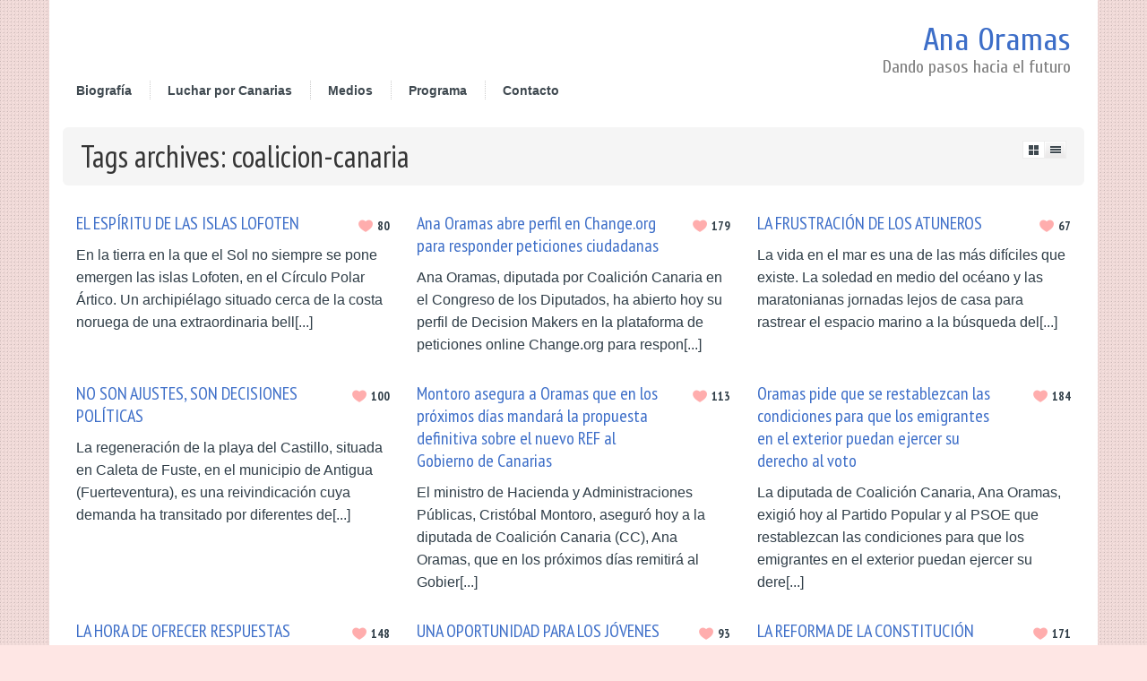

--- FILE ---
content_type: text/html; charset=UTF-8
request_url: http://www.anaoramas.com/tag/coalicion-canaria/page/3/
body_size: 14825
content:
  
<!DOCTYPE html PUBLIC "-//W3C//DTD XHTML 1.0 Strict//EN" "http://www.w3.org/TR/xhtml1/DTD/xhtml1-strict.dtd">
<html xmlns="http://www.w3.org/1999/xhtml" lang="es-ES" xmlns:fb="http://ogp.me/ns/fb#"><!-- http://www.facebook.com/2008/fbml -->

    <head>
        <meta http-equiv="Content-Type" content="text/html; charset=UTF-8" />
        <meta name="robots"  content="index, follow" />
		<meta name="viewport" content="width=device-width, initial-scale=1.0, minimum-scale=1.0" />

		<meta name="description" content="Dando pasos hacia el futuro" /> 

		                    <meta property="og:title" content="Ana Oramas"/>
                    <meta property="og:site_name" content="Ana Oramas"/>
                    <meta property="og:url" content="http://www.anaoramas.com/"/>
                    <meta property="og:type" content="blog"/>
                    <meta property="og:locale" content="en_US"/>
                    <meta property="og:description" content="Dando pasos hacia el futuro"/>
                    <meta property="og:image" content="http://www.anaoramas.com/wp-content/themes/iLoveit/fb_screenshot.png"/> 
        

        <title>Coalición Canaria | Ana Oramas - Part 3</title>

                        <link rel="shortcut icon" href="http://www.anaoramas.com/wp-content/themes/iLoveit/favicon.ico" />
                
        <link rel="profile" href="http://gmpg.org/xfn/11" />

        <!-- ststylesheet -->
        <link rel="stylesheet" href="http://www.anaoramas.com/wp-content/themes/iLoveit/style.css" type="text/css" media="all" />
        <link href='http://fonts.googleapis.com/css?family=PT+Sans+Narrow:400,700&amp;subset=latin,cyrillic' rel='stylesheet' type='text/css' />

                	<link href='http://fonts.googleapis.com/css?family=Cuprum&v1' rel='stylesheet' type='text/css' />
        
        <link rel="pingback" href="http://www.anaoramas.com/xmlrpc.php" />
		<link rel="stylesheet" type="text/css" href="http://www.anaoramas.com/wp-content/themes/iLoveit/lib/css/shortcode.css" />

				
        <!-- javascript -->
        
<!-- All in One SEO Pack 2.3.4.2 by Michael Torbert of Semper Fi Web Design[1166,1245] -->
<meta name="keywords" itemprop="keywords" content="ana oramas,canarias,coalición canaria,fuerteventura,islas lofoten,lanzarote,ministerio de industria,noruega,prospecciones petrolíferas,repsol,change.org,congreso,diálogo,participación,política,transparencia,atún rojo,atuneros,economía,gobierno del estado,pesca,sector primario,caleta de fuste,costas,medio ambiente,noticias,partido popular,playa del castillo,África,cristóbal montoro,empleo,ministro de hacienda,ref,ric,zec,congreso de los diputados,derecho al voto,emigrantes canarios,emigrantes en el exterior,loreg,crisis,debate sobre el estado de la nación,empleo juvenil,mariano rajoy,nueva canarias,formación,jóvenes,paro juvenil,unión europea,autogobierno,constitución,españa,habermas,insularidad,lejanía,reforma" />
<link rel='prev' href='http://www.anaoramas.com/tag/coalicion-canaria/page/2/' />
<link rel='next' href='http://www.anaoramas.com/tag/coalicion-canaria/page/4/' />

<link rel="canonical" href="http://www.anaoramas.com/tag/coalicion-canaria/page/3/" />
<!-- /all in one seo pack -->
<link rel="alternate" type="application/rss+xml" title="Ana Oramas &raquo; Feed" href="http://www.anaoramas.com/feed/" />
<link rel="alternate" type="application/rss+xml" title="Ana Oramas &raquo; RSS de los comentarios" href="http://www.anaoramas.com/comments/feed/" />
<link rel="alternate" type="text/calendar" title="Ana Oramas &raquo; iCal Feed" href="http://www.anaoramas.com/events/?ical=1" />
<link rel="alternate" type="application/rss+xml" title="Ana Oramas &raquo; Coalición Canaria RSS de la etiqueta" href="http://www.anaoramas.com/tag/coalicion-canaria/feed/" />
		<script type="text/javascript">
			window._wpemojiSettings = {"baseUrl":"https:\/\/s.w.org\/images\/core\/emoji\/72x72\/","ext":".png","source":{"concatemoji":"http:\/\/www.anaoramas.com\/wp-includes\/js\/wp-emoji-release.min.js?ver=cb1c880a69bc7f3545355323f5632a2a"}};
			!function(e,o,t){var a,n,r;function i(e){var t=o.createElement("script");t.src=e,t.type="text/javascript",o.getElementsByTagName("head")[0].appendChild(t)}for(r=Array("simple","flag","unicode8","diversity"),t.supports={everything:!0,everythingExceptFlag:!0},n=0;n<r.length;n++)t.supports[r[n]]=function(e){var t,a,n=o.createElement("canvas"),r=n.getContext&&n.getContext("2d"),i=String.fromCharCode;if(!r||!r.fillText)return!1;switch(r.textBaseline="top",r.font="600 32px Arial",e){case"flag":return r.fillText(i(55356,56806,55356,56826),0,0),3e3<n.toDataURL().length;case"diversity":return r.fillText(i(55356,57221),0,0),a=(t=r.getImageData(16,16,1,1).data)[0]+","+t[1]+","+t[2]+","+t[3],r.fillText(i(55356,57221,55356,57343),0,0),a!=(t=r.getImageData(16,16,1,1).data)[0]+","+t[1]+","+t[2]+","+t[3];case"simple":return r.fillText(i(55357,56835),0,0),0!==r.getImageData(16,16,1,1).data[0];case"unicode8":return r.fillText(i(55356,57135),0,0),0!==r.getImageData(16,16,1,1).data[0]}return!1}(r[n]),t.supports.everything=t.supports.everything&&t.supports[r[n]],"flag"!==r[n]&&(t.supports.everythingExceptFlag=t.supports.everythingExceptFlag&&t.supports[r[n]]);t.supports.everythingExceptFlag=t.supports.everythingExceptFlag&&!t.supports.flag,t.DOMReady=!1,t.readyCallback=function(){t.DOMReady=!0},t.supports.everything||(a=function(){t.readyCallback()},o.addEventListener?(o.addEventListener("DOMContentLoaded",a,!1),e.addEventListener("load",a,!1)):(e.attachEvent("onload",a),o.attachEvent("onreadystatechange",function(){"complete"===o.readyState&&t.readyCallback()})),(a=t.source||{}).concatemoji?i(a.concatemoji):a.wpemoji&&a.twemoji&&(i(a.twemoji),i(a.wpemoji)))}(window,document,window._wpemojiSettings);
		</script>
		<style type="text/css">
img.wp-smiley,
img.emoji {
	display: inline !important;
	border: none !important;
	box-shadow: none !important;
	height: 1em !important;
	width: 1em !important;
	margin: 0 .07em !important;
	vertical-align: -0.1em !important;
	background: none !important;
	padding: 0 !important;
}
</style>
<link rel='stylesheet' id='sb_instagram_styles-css'  href='http://www.anaoramas.com/wp-content/plugins/instagram-feed/css/sb-instagram.min.css?ver=1.4.5' type='text/css' media='all' />
<link rel='stylesheet' id='tribe-events-full-calendar-style-css'  href='http://www.anaoramas.com/wp-content/plugins/the-events-calendar/src/resources/css/tribe-events-full.min.css?ver=4.1.4' type='text/css' media='all' />
<link rel='stylesheet' id='tribe-events-calendar-style-css'  href='http://www.anaoramas.com/wp-content/plugins/the-events-calendar/src/resources/css/tribe-events-theme.min.css?ver=4.1.4' type='text/css' media='all' />
<link rel='stylesheet' id='tribe-events-calendar-full-mobile-style-css'  href='http://www.anaoramas.com/wp-content/plugins/the-events-calendar/src/resources/css/tribe-events-full-mobile.min.css?ver=4.1.4' type='text/css' media='only screen and (max-width: 768px)' />
<link rel='stylesheet' id='tribe-events-calendar-mobile-style-css'  href='http://www.anaoramas.com/wp-content/plugins/the-events-calendar/src/resources/css/tribe-events-theme-mobile.min.css?ver=4.1.4' type='text/css' media='only screen and (max-width: 768px)' />
<link rel='stylesheet' id='simplemodal-login-css'  href='http://www.anaoramas.com/wp-content/themes/iLoveit/css/default.css?ver=1.0.4' type='text/css' media='screen' />
<script type='text/javascript' src='http://www.anaoramas.com/wp-includes/js/jquery/jquery.js?ver=1.12.4'></script>
<script type='text/javascript' src='http://www.anaoramas.com/wp-includes/js/jquery/jquery-migrate.min.js?ver=1.4.1'></script>
<script type='text/javascript' src='http://www.anaoramas.com/wp-content/themes/iLoveit/lib/js/actions.js?ver=cb1c880a69bc7f3545355323f5632a2a'></script>
<link rel='https://api.w.org/' href='http://www.anaoramas.com/wp-json/' />
<link rel="EditURI" type="application/rsd+xml" title="RSD" href="http://www.anaoramas.com/xmlrpc.php?rsd" />
<link rel="wlwmanifest" type="application/wlwmanifest+xml" href="http://www.anaoramas.com/wp-includes/wlwmanifest.xml" /> 

<script type="text/javascript">
(function(url){
	if(/(?:Chrome\/26\.0\.1410\.63 Safari\/537\.31|WordfenceTestMonBot)/.test(navigator.userAgent)){ return; }
	var addEvent = function(evt, handler) {
		if (window.addEventListener) {
			document.addEventListener(evt, handler, false);
		} else if (window.attachEvent) {
			document.attachEvent('on' + evt, handler);
		}
	};
	var removeEvent = function(evt, handler) {
		if (window.removeEventListener) {
			document.removeEventListener(evt, handler, false);
		} else if (window.detachEvent) {
			document.detachEvent('on' + evt, handler);
		}
	};
	var evts = 'contextmenu dblclick drag dragend dragenter dragleave dragover dragstart drop keydown keypress keyup mousedown mousemove mouseout mouseover mouseup mousewheel scroll'.split(' ');
	var logHuman = function() {
		var wfscr = document.createElement('script');
		wfscr.type = 'text/javascript';
		wfscr.async = true;
		wfscr.src = url + '&r=' + Math.random();
		(document.getElementsByTagName('head')[0]||document.getElementsByTagName('body')[0]).appendChild(wfscr);
		for (var i = 0; i < evts.length; i++) {
			removeEvent(evts[i], logHuman);
		}
	};
	for (var i = 0; i < evts.length; i++) {
		addEvent(evts[i], logHuman);
	}
})('//www.anaoramas.com/?wordfence_logHuman=1&hid=D1017AB8226CE99E81F40F2A6C923500');
</script><script type="text/javascript" src="http://www.anaoramas.com/wp-content/themes/iLoveit/lib/php/assets/audio-player.js?ver=2.0.4.1"></script>
<script type="text/javascript">AudioPlayer.setup("http://www.anaoramas.com/wp-content/themes/iLoveit/lib/php/assets/player.swf?ver=2.0.4.1", {width:"290",animation:"yes",encode:"yes",initialvolume:"60",remaining:"no",noinfo:"no",buffer:"5",checkpolicy:"no",rtl:"no",bg:"E5E5E5",text:"333333",leftbg:"CCCCCC",lefticon:"333333",volslider:"666666",voltrack:"FFFFFF",rightbg:"B4B4B4",rightbghover:"999999",righticon:"333333",righticonhover:"FFFFFF",track:"FFFFFF",loader:"009900",border:"CCCCCC",tracker:"DDDDDD",skip:"666666",pagebg:"FFFFFF",transparentpagebg:"yes"});</script>

		<link href="http://www.anaoramas.com/wp-content/themes/iLoveit/videojs/videojs/video-js.min.css" rel="stylesheet">
		<script src="http://www.anaoramas.com/wp-content/themes/iLoveit/videojs/videojs/video.min.js"></script>		
        <!--[if lt IE 9]>
		<script src="//html5shiv.googlecode.com/svn/trunk/html5.js"></script>
		<![endif]-->
        
        <script src="http://www.anaoramas.com/wp-content/themes/iLoveit/js/jquery.superfish.js" type="text/javascript"></script>
        <script src="http://www.anaoramas.com/wp-content/themes/iLoveit/js/jquery.supersubs.js" type="text/javascript"></script>
        <script src="http://www.anaoramas.com/wp-content/themes/iLoveit/js/jquery.mosaic.1.0.1.min.js" type="text/javascript" ></script>
        
                
		<script src="http://www.anaoramas.com/wp-content/themes/iLoveit/js/jquery.tabs.pack.js" type="text/javascript"></script>
        <script src="http://www.anaoramas.com/wp-content/themes/iLoveit/js/jquery.cookie.js" type="text/javascript" ></script>
		
		<script src="http://www.anaoramas.com/wp-content/themes/iLoveit/js/jquery.scrollTo-1.4.2-min.js" type="text/javascript"></script>
		<script src="http://www.anaoramas.com/wp-content/themes/iLoveit/js/slides.min.jquery.js" type="text/javascript" ></script>
        <script src="http://www.anaoramas.com/wp-content/themes/iLoveit/js/settings.slider.js" type="text/javascript"></script>

        <script src="http://www.anaoramas.com/wp-content/themes/iLoveit/js/jquery.flexslider-min.js" type="text/javascript"></script>
		<script src="http://www.anaoramas.com/wp-content/themes/iLoveit/js/functions.js" type="text/javascript"></script>
        <script src="http://www.anaoramas.com/wp-content/themes/iLoveit/js/tour.js" type="text/javascript"></script>
                <script src="http://www.anaoramas.com/wp-content/themes/iLoveit/lib/js/meta.js" type="text/javascript"></script>
        

        <!-- for drop box -->
        <script src="http://www.anaoramas.com/wp-content/themes/iLoveit/js/jquery.easing.js" type="text/javascript"></script>

                
		        
        
        <!-- init ajaxurl -->
        <script type="text/javascript">
            var SL_BUTTONS      = true;
            var SL_PAGINATION   = false;
            var SL_SLIDESPEED   = 600;
            var SL_PLAYSPEED    = 5000;
            var SL_EFFECT       = 'fade';
            var SL_RANDOMIZE    = false;
            var SL_PAUSE        = true;
            
            var ajaxurl = "http://www.anaoramas.com/wp-admin/admin-ajax.php";
			var cookies_prefix = "iLoveit";  
            var themeurl = "http://www.anaoramas.com/wp-content/themes/iLoveit";
            jQuery(function(){
                jQuery( '.demo-tooltip' ).tour();
            });

        </script>
                
        <script type="text/javascript">
			/*redirect to post item page*/
			jQuery(document).ready(function(){
				var post_item_page = "http://www.anaoramas.com/el-espiritu-de-las-islas-lofoten/"; 
				jQuery('.simplemodal-submit').click(function() { 
					jQuery('[name="redirect_to"]').val(post_item_page);
				})
			});
		</script>
        
					<style type="text/css">
				div.logo h1 a {
				font-family: 'Cuprum', arial, serif !important;
				font-size: 36px;
				font-weight: normal;
			}
			</style>
		                    <style type="text/css">
                .larger .b_body_c { max-width: 1170px; }
                div.row { width: 1170px; }
                #main > .row, #header > .row {width: 1170px;}
                .sticky-bar.fixed{ max-width: 1170px; }
                footer.row {width: 1170px; }
            </style>
        
    </head>
      
<body class="archive paged tag tag-coalicion-canaria tag-80 paged-3 tag-paged-3 larger" style="background-color: #fee6e4;  background-image: url(http://www.anaoramas.com/wp-content/themes/iLoveit/lib/images/pattern/pattern.dots.png);    ">
    <div class="b_body" id="wrapper" >
		<div class="b_body_c">
        <div id="fb-root"></div>
                            <script src="http://connect.facebook.net/en_US/all.js#xfbml=1" type="text/javascript"></script>

        		<script src="http://static.ak.fbcdn.net/connect.php/js/FB.Share"         type="text/javascript"> </script>      <!-- for FB share button -->
				<script type="text/javascript">
			jQuery(function() { 
			jQuery('.cosmo-tabs').tabs({ fxFade: true, fxSpeed: 'fast' });
			jQuery.scrollTo(0, 200);
			//jQuery('.tabs-nav li:first-child a').click();
		});
		</script>
				
					<header id="header">
                
				<div class="row">
					<div class="branding">
						<div class="logo three columns">
                            							                                    <h1><a href="http://www.anaoramas.com" class="hover">Ana Oramas <span>Dando pasos hacia el futuro</span></a></h1>
													</div>

						<div class="searchform  seven  columns">
                            <form action="http://www.anaoramas.com/" method="get" id="searchform">
    <fieldset>
        <div id="searchbox">
            <input class="input" name="s" type="text" id="keywords" value="to search, type and hit enter" onfocus="if (this.value == 'to search, type and hit enter') {this.value = '';}" onblur="if (this.value == '') {this.value = 'to search, type and hit enter';}">
		</div>
		<p class="button hover square">
            <input type="submit" value="Search">
		</p>
	</fieldset>
</form>						</div>
                        
						                        
					</div>
                    <nav id="access" role="navigation">
                        <div class="cosmo-icons twelve columns"><!--Menu starts here-->
                            <ul id="menu-top-menu" class="fl sf-menu"><li id="menu-item-199" class="menu-item menu-item-type-post_type menu-item-object-page menu-item-199 first"><a href="http://www.anaoramas.com/biografia/">Biografía</a></li>
<li id="menu-item-4381" class="menu-item menu-item-type-post_type menu-item-object-page menu-item-4381"><a href="http://www.anaoramas.com/mi-lucha/">Luchar por Canarias</a></li>
<li id="menu-item-4431" class="menu-item menu-item-type-taxonomy menu-item-object-category menu-item-4431"><a href="http://www.anaoramas.com/category/medios/">Medios</a></li>
<li id="menu-item-4564" class="menu-item menu-item-type-post_type menu-item-object-page menu-item-4564"><a href="http://www.anaoramas.com/programa-electoral-elecciones-generales-2015/">Programa</a></li>
<li id="menu-item-196" class="menu-item menu-item-type-post_type menu-item-object-page menu-item-196"><a href="http://www.anaoramas.com/contacto/">Contacto</a></li>
</ul>                        </div>
                    </nav>
					<!-- adds zone 1 -->
                    						  
                                        
                    
                    <!-- breadcrumbs -->
                    				</div>
                
                <!-- slideshow -->
                
<script type="text/javascript">
    /*---flexslider---*/
    jQuery(window).load(function(){
      
      /*jQuery('#slider-controls-carousel').flexslider({
        animation: 'slide',
        controlNav: false,
        animationLoop: false,
        slideshow: false,
        itemWidth: 80,
        itemMargin: 5,
        asNavFor: '#slider'
        
      });*/
      
      jQuery('#slider').flexslider({
        animation: 'fade', 
        controlNav: false, //Boolean: Create navigation for paging control of each clide? Note: Leave true for manualControls usage
        animationLoop: true,
        touch: true,
        slideshowSpeed: 5000,
        animationSpeed: 600,
        slideshow: true, //Boolean: Animate slider automatically
        directionNav: true, //Boolean: Create navigation for previous/next navigation? (true/false)
        pauseOnHover: true, //Boolean: Pause the slideshow when hovering over slider, then resume when no longer hovering
        sync: "#slider-controls-carousel",
        start: function(slider){
          jQuery('.slides .flex-active-slide .caption').animate({bottom:'30px'}, 400 );

        },
        before: function(){
            jQuery('.slides .flex-active-slide .caption').css('bottom','-100%')
        },
        after: function(){
            jQuery('.slides .flex-active-slide .caption').animate({bottom:'30px'}, 400 );
        }
      });
    });

</script>

			</header>
            <div id="main">

    <!-- title bar -->
    <div class="row">
        <div class="content-title">
            <div class="left">&nbsp;</div>
            <div class="title">
                <h1 class="entry-title tag">Tags archives: coalicion-canaria</h1><span class="list-grid fr"><a href="javascript:javascript:void(0);" rel="tag" class="switch swap">&nbsp;</a></span><div style="clear:both;"></div>            </div>
            <div class="right">&nbsp;</div>
        </div>
    </div>
    <!-- Start content -->
    <div class="row">

        <!-- left sidebar -->
        
        <div id="primary" class="twelve columns">
            <div id="content" role="main">
                <div class="tag grid-view">
                    <input type="hidden" id="query-tag" value="%7B%22paged%22%3A%223%22%2C%22tag%22%3A%22coalicion-canaria%22%7D" />                <div class="loop-container-view grid">
                    <div class="row">        <div id="post-4192" class="four columns post  post-4192 type-post status-publish format-standard hentry category-canarias category-economia category-blog-personal category-turismo tag-ana-oramas tag-canarias tag-coalicion-canaria tag-fuerteventura tag-islas-lofoten tag-lanzarote tag-ministerio-de-industria tag-noruega tag-prospecciones-petroliferas tag-repsol">
        
        	            <!-- <img src="http://www.anaoramas.com/wp-content/themes/iLoveit/images/no.image.280x140.png" class="safe image" />---- -->
            <div class="readmore featimg"   style='display:none !important' >
                <div class="img dpz2">
                                        <a class=" mosaic-overlay" href="http://www.anaoramas.com/el-espiritu-de-las-islas-lofoten/">
                            <div class="details">Read more <i class="cosmo-arrow">→</i></div>
                        </a>
                        <div class="format" dpzz6="lk">&nbsp;</div>
                        <img src="http://www.anaoramas.com/wp-content/themes/iLoveit/images/no.image.280x140.png" class="safe image" />                        <div class="stripes">&nbsp;</div>                                    </div>
            </div>
            <h2>
                <a href="http://www.anaoramas.com/el-espiritu-de-las-islas-lofoten/" title="Permalink to EL ESPÍRITU DE LAS ISLAS LOFOTEN" rel="bookmark">
                    EL ESPÍRITU DE LAS ISLAS LOFOTEN                </a>
            </h2>
                                <span
                        onclick="javascript:act.like(4192, '.like-4192' , 2 );"
                        class="ilove set-like voteaction                                 "
                        >
                        <div class="top_love_4192 top_love"></div>
                        <em><strong class="like-4192">80</strong></em>
                    </span>
            <div class="entry-footer">
                <div class="excerpt">
                    <p>
                        En la tierra en la que el Sol no siempre se pone emergen las islas Lofoten, en el Círculo Polar Ártico. Un archipiélago situado cerca de la costa noruega de una extraordinaria bell[...]                    </p>
                </div>
            </div>
        </div>
                <div id="post-4189" class="four columns post  post-4189 type-post status-publish format-standard hentry category-el-congreso tag-ana-oramas tag-change-org tag-coalicion-canaria tag-congreso tag-dialogo tag-participacion tag-politica tag-transparencia">
        
        	            <!-- <img src="http://www.anaoramas.com/wp-content/themes/iLoveit/images/no.image.280x140.png" class="safe image" />---- -->
            <div class="readmore featimg"   style='display:none !important' >
                <div class="img dpz2">
                                        <a class=" mosaic-overlay" href="http://www.anaoramas.com/ana-oramas-abre-perfil-en-change-org-para-responder-peticiones-ciudadanas/">
                            <div class="details">Read more <i class="cosmo-arrow">→</i></div>
                        </a>
                        <div class="format" dpzz6="lk">&nbsp;</div>
                        <img src="http://www.anaoramas.com/wp-content/themes/iLoveit/images/no.image.280x140.png" class="safe image" />                        <div class="stripes">&nbsp;</div>                                    </div>
            </div>
            <h2>
                <a href="http://www.anaoramas.com/ana-oramas-abre-perfil-en-change-org-para-responder-peticiones-ciudadanas/" title="Permalink to Ana Oramas abre perfil en Change.org para responder peticiones ciudadanas" rel="bookmark">
                    Ana Oramas abre perfil en Change.org para responder peticiones ciudadanas                </a>
            </h2>
                                <span
                        onclick="javascript:act.like(4189, '.like-4189' , 2 );"
                        class="ilove set-like voteaction                                 "
                        >
                        <div class="top_love_4189 top_love"></div>
                        <em><strong class="like-4189">179</strong></em>
                    </span>
            <div class="entry-footer">
                <div class="excerpt">
                    <p>
                        Ana Oramas, diputada por Coalición Canaria en el Congreso de los Diputados, ha abierto hoy su perfil de Decision Makers en la plataforma de peticiones online Change.org para respon[...]                    </p>
                </div>
            </div>
        </div>
                <div id="post-4187" class="four columns post  post-4187 type-post status-publish format-standard hentry category-canarias category-economia category-blog-personal tag-ana-oramas tag-atun-rojo tag-atuneros tag-canarias tag-coalicion-canaria tag-economia tag-gobierno-del-estado tag-pesca tag-sector-primario">
        
        	            <!-- <img src="http://www.anaoramas.com/wp-content/themes/iLoveit/images/no.image.280x140.png" class="safe image" />---- -->
            <div class="readmore featimg"   style='display:none !important' >
                <div class="img dpz2">
                                        <a class=" mosaic-overlay" href="http://www.anaoramas.com/la-frustracion-de-los-atuneros/">
                            <div class="details">Read more <i class="cosmo-arrow">→</i></div>
                        </a>
                        <div class="format" dpzz6="lk">&nbsp;</div>
                        <img src="http://www.anaoramas.com/wp-content/themes/iLoveit/images/no.image.280x140.png" class="safe image" />                        <div class="stripes">&nbsp;</div>                                    </div>
            </div>
            <h2>
                <a href="http://www.anaoramas.com/la-frustracion-de-los-atuneros/" title="Permalink to LA FRUSTRACIÓN DE LOS ATUNEROS" rel="bookmark">
                    LA FRUSTRACIÓN DE LOS ATUNEROS                </a>
            </h2>
                                <span
                        onclick="javascript:act.like(4187, '.like-4187' , 2 );"
                        class="ilove set-like voteaction                                 "
                        >
                        <div class="top_love_4187 top_love"></div>
                        <em><strong class="like-4187">67</strong></em>
                    </span>
            <div class="entry-footer">
                <div class="excerpt">
                    <p>
                        La vida en el mar es una de las más difíciles que existe. La soledad en medio del océano y las maratonianas jornadas lejos de casa para rastrear el espacio marino a la búsqueda del[...]                    </p>
                </div>
            </div>
        </div>
        </div><div class="row">        <div id="post-4182" class="four columns post  post-4182 type-post status-publish format-standard hentry category-canarias category-economia category-blog-personal tag-ana-oramas tag-caleta-de-fuste tag-coalicion-canaria tag-congreso tag-costas tag-fuerteventura tag-medio-ambiente tag-noticias tag-partido-popular tag-playa-del-castillo tag-politica">
        
        	            <!-- <img src="http://www.anaoramas.com/wp-content/themes/iLoveit/images/no.image.280x140.png" class="safe image" />---- -->
            <div class="readmore featimg"   style='display:none !important' >
                <div class="img dpz2">
                                        <a class=" mosaic-overlay" href="http://www.anaoramas.com/no-son-ajustes-son-decisiones-politicas/">
                            <div class="details">Read more <i class="cosmo-arrow">→</i></div>
                        </a>
                        <div class="format" dpzz6="lk">&nbsp;</div>
                        <img src="http://www.anaoramas.com/wp-content/themes/iLoveit/images/no.image.280x140.png" class="safe image" />                        <div class="stripes">&nbsp;</div>                                    </div>
            </div>
            <h2>
                <a href="http://www.anaoramas.com/no-son-ajustes-son-decisiones-politicas/" title="Permalink to NO SON AJUSTES, SON DECISIONES POLÍTICAS" rel="bookmark">
                    NO SON AJUSTES, SON DECISIONES POLÍTICAS                </a>
            </h2>
                                <span
                        onclick="javascript:act.like(4182, '.like-4182' , 2 );"
                        class="ilove set-like voteaction                                 "
                        >
                        <div class="top_love_4182 top_love"></div>
                        <em><strong class="like-4182">100</strong></em>
                    </span>
            <div class="entry-footer">
                <div class="excerpt">
                    <p>
                        La regeneración de la playa del Castillo, situada en Caleta de Fuste, en el municipio de Antigua (Fuerteventura), es una reivindicación cuya demanda ha transitado por diferentes de[...]                    </p>
                </div>
            </div>
        </div>
                <div id="post-4175" class="four columns post  post-4175 type-post status-publish format-standard hentry category-canarias category-economia category-el-congreso category-empleo-2 tag-ana-oramas tag-africa tag-canarias tag-coalicion-canaria tag-cristobal-montoro tag-empleo tag-ministro-de-hacienda tag-ref tag-ric tag-zec">
        
        	            <!-- <img src="http://www.anaoramas.com/wp-content/themes/iLoveit/images/no.image.280x140.png" class="safe image" />---- -->
            <div class="readmore featimg"   style='display:none !important' >
                <div class="img dpz2">
                                        <a class=" mosaic-overlay" href="http://www.anaoramas.com/montoro-asegura-a-oramas-que-en-los-proximos-dias-mandara-la-propuesta-definitiva-sobre-el-nuevo-ref-al-gobierno-de-canarias/">
                            <div class="details">Read more <i class="cosmo-arrow">→</i></div>
                        </a>
                        <div class="format" dpzz6="lk">&nbsp;</div>
                        <img src="http://www.anaoramas.com/wp-content/themes/iLoveit/images/no.image.280x140.png" class="safe image" />                        <div class="stripes">&nbsp;</div>                                    </div>
            </div>
            <h2>
                <a href="http://www.anaoramas.com/montoro-asegura-a-oramas-que-en-los-proximos-dias-mandara-la-propuesta-definitiva-sobre-el-nuevo-ref-al-gobierno-de-canarias/" title="Permalink to Montoro asegura a Oramas que en los próximos días mandará la propuesta definitiva sobre el nuevo REF al Gobierno de Canarias" rel="bookmark">
                    Montoro asegura a Oramas que en los próximos días mandará la propuesta definitiva sobre el nuevo REF al Gobierno de Canarias                </a>
            </h2>
                                <span
                        onclick="javascript:act.like(4175, '.like-4175' , 2 );"
                        class="ilove set-like voteaction                                 "
                        >
                        <div class="top_love_4175 top_love"></div>
                        <em><strong class="like-4175">113</strong></em>
                    </span>
            <div class="entry-footer">
                <div class="excerpt">
                    <p>
                        El ministro de Hacienda y Administraciones Públicas, Cristóbal Montoro, aseguró hoy a la diputada de Coalición Canaria (CC), Ana Oramas, que en los próximos días remitirá al Gobier[...]                    </p>
                </div>
            </div>
        </div>
                <div id="post-4172" class="four columns post  post-4172 type-post status-publish format-standard hentry category-canarias category-el-congreso tag-ana-oramas tag-coalicion-canaria tag-congreso-de-los-diputados tag-derecho-al-voto tag-emigrantes-canarios tag-emigrantes-en-el-exterior tag-loreg">
        
        	            <!-- <img src="http://www.anaoramas.com/wp-content/themes/iLoveit/images/no.image.280x140.png" class="safe image" />---- -->
            <div class="readmore featimg"   style='display:none !important' >
                <div class="img dpz2">
                                        <a class=" mosaic-overlay" href="http://www.anaoramas.com/oramas-pide-que-se-restablezcan-las-condiciones-para-que-los-emigrantes-en-el-exterior-puedan-ejercer-su-derecho-al-voto/">
                            <div class="details">Read more <i class="cosmo-arrow">→</i></div>
                        </a>
                        <div class="format" dpzz6="lk">&nbsp;</div>
                        <img src="http://www.anaoramas.com/wp-content/themes/iLoveit/images/no.image.280x140.png" class="safe image" />                        <div class="stripes">&nbsp;</div>                                    </div>
            </div>
            <h2>
                <a href="http://www.anaoramas.com/oramas-pide-que-se-restablezcan-las-condiciones-para-que-los-emigrantes-en-el-exterior-puedan-ejercer-su-derecho-al-voto/" title="Permalink to Oramas pide que se restablezcan las condiciones para que los emigrantes en el exterior puedan ejercer su derecho al voto" rel="bookmark">
                    Oramas pide que se restablezcan las condiciones para que los emigrantes en el exterior puedan ejercer su derecho al voto                </a>
            </h2>
                                <span
                        onclick="javascript:act.like(4172, '.like-4172' , 2 );"
                        class="ilove set-like voteaction                                 "
                        >
                        <div class="top_love_4172 top_love"></div>
                        <em><strong class="like-4172">184</strong></em>
                    </span>
            <div class="entry-footer">
                <div class="excerpt">
                    <p>
                        La diputada de Coalición Canaria, Ana Oramas, exigió hoy al Partido Popular y al PSOE que restablezcan las condiciones para que los emigrantes en el exterior puedan ejercer su dere[...]                    </p>
                </div>
            </div>
        </div>
        </div><div class="row">        <div id="post-4151" class="four columns post  post-4151 type-post status-publish format-standard hentry category-canarias category-crisis category-economia category-blog-personal tag-canarias tag-coalicion-canaria tag-crisis tag-debate-sobre-el-estado-de-la-nacion tag-economia tag-empleo-juvenil tag-gobierno-del-estado tag-mariano-rajoy tag-nueva-canarias tag-partido-popular tag-prospecciones-petroliferas tag-ref">
        
        	            <!-- <img src="http://www.anaoramas.com/wp-content/themes/iLoveit/images/no.image.280x140.png" class="safe image" />---- -->
            <div class="readmore featimg"   style='display:none !important' >
                <div class="img dpz2">
                                        <a class=" mosaic-overlay" href="http://www.anaoramas.com/la-hora-de-ofrecer-respuestas/">
                            <div class="details">Read more <i class="cosmo-arrow">→</i></div>
                        </a>
                        <div class="format" dpzz6="lk">&nbsp;</div>
                        <img src="http://www.anaoramas.com/wp-content/themes/iLoveit/images/no.image.280x140.png" class="safe image" />                        <div class="stripes">&nbsp;</div>                                    </div>
            </div>
            <h2>
                <a href="http://www.anaoramas.com/la-hora-de-ofrecer-respuestas/" title="Permalink to LA HORA DE OFRECER RESPUESTAS" rel="bookmark">
                    LA HORA DE OFRECER RESPUESTAS                </a>
            </h2>
                                <span
                        onclick="javascript:act.like(4151, '.like-4151' , 2 );"
                        class="ilove set-like voteaction                                 "
                        >
                        <div class="top_love_4151 top_love"></div>
                        <em><strong class="like-4151">148</strong></em>
                    </span>
            <div class="entry-footer">
                <div class="excerpt">
                    <p>
                        “No hay que ser pesimista ni tener esperanza”. Esta afirmación de Leonard Cohen  define la percepción generalizada que existe entre aquellos que saben –cada vez despierta menos int[...]                    </p>
                </div>
            </div>
        </div>
                <div id="post-4095" class="four columns post  post-4095 type-post status-publish format-standard hentry category-crisis category-economia category-empleo-2 category-blog-personal tag-canarias tag-coalicion-canaria tag-economia tag-empleo tag-formacion tag-jovenes tag-mariano-rajoy tag-paro-juvenil tag-union-europea">
        
        	            <!-- <img src="http://www.anaoramas.com/wp-content/themes/iLoveit/images/no.image.280x140.png" class="safe image" />---- -->
            <div class="readmore featimg"   style='display:none !important' >
                <div class="img dpz2">
                                        <a class=" mosaic-overlay" href="http://www.anaoramas.com/una-oportunidad-para-los-jovenes/">
                            <div class="details">Read more <i class="cosmo-arrow">→</i></div>
                        </a>
                        <div class="format" dpzz6="lk">&nbsp;</div>
                        <img src="http://www.anaoramas.com/wp-content/themes/iLoveit/images/no.image.280x140.png" class="safe image" />                        <div class="stripes">&nbsp;</div>                                    </div>
            </div>
            <h2>
                <a href="http://www.anaoramas.com/una-oportunidad-para-los-jovenes/" title="Permalink to UNA OPORTUNIDAD PARA LOS JÓVENES" rel="bookmark">
                    UNA OPORTUNIDAD PARA LOS JÓVENES                </a>
            </h2>
                                <span
                        onclick="javascript:act.like(4095, '.like-4095' , 2 );"
                        class="ilove set-like voteaction                                 "
                        >
                        <div class="top_love_4095 top_love"></div>
                        <em><strong class="like-4095">93</strong></em>
                    </span>
            <div class="entry-footer">
                <div class="excerpt">
                    <p>
                        Pese a la urgencia con la que se debería actuar para frenar el gravísimo problema que representa el desempleo juvenil, la burocracia de la Unión Europea y la pasividad de los Estad[...]                    </p>
                </div>
            </div>
        </div>
                <div id="post-4090" class="four columns post  post-4090 type-post status-publish format-standard hentry category-canarias category-blog-personal tag-autogobierno tag-coalicion-canaria tag-constitucion tag-espana tag-habermas tag-insularidad tag-lejania tag-reforma">
        
        	            <!-- <img src="http://www.anaoramas.com/wp-content/themes/iLoveit/images/no.image.280x140.png" class="safe image" />---- -->
            <div class="readmore featimg"   style='display:none !important' >
                <div class="img dpz2">
                                        <a class=" mosaic-overlay" href="http://www.anaoramas.com/la-reforma-de-la-constitucion/">
                            <div class="details">Read more <i class="cosmo-arrow">→</i></div>
                        </a>
                        <div class="format" dpzz6="lk">&nbsp;</div>
                        <img src="http://www.anaoramas.com/wp-content/themes/iLoveit/images/no.image.280x140.png" class="safe image" />                        <div class="stripes">&nbsp;</div>                                    </div>
            </div>
            <h2>
                <a href="http://www.anaoramas.com/la-reforma-de-la-constitucion/" title="Permalink to LA REFORMA DE LA CONSTITUCIÓN" rel="bookmark">
                    LA REFORMA DE LA CONSTITUCIÓN                </a>
            </h2>
                                <span
                        onclick="javascript:act.like(4090, '.like-4090' , 2 );"
                        class="ilove set-like voteaction                                 "
                        >
                        <div class="top_love_4090 top_love"></div>
                        <em><strong class="like-4090">171</strong></em>
                    </span>
            <div class="entry-footer">
                <div class="excerpt">
                    <p>
                        Las constituciones, como fundamento de las sociedades democráticas avanzadas, se debaten entre la vocación de permanencia como norma de convivencia ciudadana y su necesaria adaptac[...]                    </p>
                </div>
            </div>
        </div>
        </div><div class="row last">        <div id="post-4001" class="four columns post  post-4001 type-post status-publish format-standard hentry category-canarias category-crisis category-economia category-empleo-2 category-infraestructuras category-blog-personal category-turismo tag-coalicion-canaria tag-crisis tag-economia tag-gobierno-del-estado tag-partido-popular">
        
        	            <!-- <img src="http://www.anaoramas.com/wp-content/themes/iLoveit/images/no.image.280x140.png" class="safe image" />---- -->
            <div class="readmore featimg"   style='display:none !important' >
                <div class="img dpz2">
                                        <a class=" mosaic-overlay" href="http://www.anaoramas.com/nueve-escenas-para-la-reflexion/">
                            <div class="details">Read more <i class="cosmo-arrow">→</i></div>
                        </a>
                        <div class="format" dpzz6="lk">&nbsp;</div>
                        <img src="http://www.anaoramas.com/wp-content/themes/iLoveit/images/no.image.280x140.png" class="safe image" />                        <div class="stripes">&nbsp;</div>                                    </div>
            </div>
            <h2>
                <a href="http://www.anaoramas.com/nueve-escenas-para-la-reflexion/" title="Permalink to NUEVE ESCENAS PARA LA REFLEXIÓN" rel="bookmark">
                    NUEVE ESCENAS PARA LA REFLEXIÓN                </a>
            </h2>
                                <span
                        onclick="javascript:act.like(4001, '.like-4001' , 2 );"
                        class="ilove set-like voteaction                                 "
                        >
                        <div class="top_love_4001 top_love"></div>
                        <em><strong class="like-4001">96</strong></em>
                    </span>
            <div class="entry-footer">
                <div class="excerpt">
                    <p>
                        Nueve escenas que sirven para reflexionar sobre las políticas que emprende el Gobierno del Estado y que, en muchas ocasiones, generan desasosiego, desequilibrios y más empobrecimie[...]                    </p>
                </div>
            </div>
        </div>
        </div>                </div>
<div class="pag"><ul class="b_pag center p_b"><li><a class="prev page-numbers" href="http://www.anaoramas.com/tag/coalicion-canaria/page/2/">&laquo; Anterior</a></li><li><a class="page-numbers" href="http://www.anaoramas.com/tag/coalicion-canaria/page/1/">1</a></li><li><a class="page-numbers" href="http://www.anaoramas.com/tag/coalicion-canaria/page/2/">2</a></li><li><span class="page-numbers current">3</span></li><li><a class="page-numbers" href="http://www.anaoramas.com/tag/coalicion-canaria/page/4/">4</a></li><li><a class="next page-numbers" href="http://www.anaoramas.com/tag/coalicion-canaria/page/4/">Siguiente &raquo;</a></li></ul></div>                </div>
            </div>
        </div>
        <!-- right sidebar -->
            </div>
</div>
	        
			<footer id="colophon" role="contentinfo" class="b_body_f">
				
                <script type="text/javascript">
                    (function() {
                        var po = document.createElement('script'); po.type = 'text/javascript'; po.async = true;
                        po.src = 'https://apis.google.com/js/plusone.js';
                        var s = document.getElementsByTagName('script')[0]; s.parentNode.insertBefore(po, s);
                    })();
                </script>

                				
				<div class="row footer-container" style="background-color: #414B52;  background-image: url(http://www.anaoramas.com/wp-content/themes/iLoveit/lib/images/pattern/pattern.dots.png);" >
                                                <div class="clearfix footer-area">
                                <div class="three columns">
                                    		<aside id="recent-posts-6" class="widget twelve columns"><div class="widget_recent_entries">		<h5 class="widget-title">Entradas recientes</h5><p class="delimiter">&nbsp;</p>		<ul>
					<li>
				<a href="http://www.anaoramas.com/oramas-estamos-orgullosos-de-ser-nacionalistas/">Oramas: «Estamos orgullosos de ser nacionalistas»</a>
						</li>
					<li>
				<a href="http://www.anaoramas.com/cc-luchara-en-madrid-por-resolver-los-problemas-de-la-gente-de-nuestros-barrios-y-pueblos/">«CC luchará en Madrid por resolver los problemas de la gente de nuestros barrios y pueblos»</a>
						</li>
					<li>
				<a href="http://www.anaoramas.com/para-nosotros-los-temas-canarios-son-lo-primero-no-un-anexo-en-el-programa/">«Para nosotros, los temas canarios son lo primero, no un anexo en el programa»</a>
						</li>
					<li>
				<a href="http://www.anaoramas.com/los-nacionalistas-canarios-siempre-hemos-defendido-a-nuestros-plataneros-y-a-la-palma/">«Los nacionalistas canarios siempre hemos defendido a nuestros plataneros y a La Palma»</a>
						</li>
					<li>
				<a href="http://www.anaoramas.com/entrevista-los-desayunos-de-tve-27-de-mayo-2016/">ENTREVISTA: Los Desayunos de TVE (27 de mayo 2016)</a>
						</li>
				</ul>
		</div></aside>		                                </div>
                                <div class="three columns">
                                    <aside id="tag_cloud-5" class="widget twelve columns"><div class="widget_tag_cloud"><h5 class="widget-title">Etiquetas</h5><p class="delimiter">&nbsp;</p><div class="tagcloud"><a href='http://www.anaoramas.com/tag/aeropuertos/' class='tag-link-604 tag-link-position-1' title='24 temas' style='font-size: 11.584pt;'>aeropuertos</a>
<a href='http://www.anaoramas.com/tag/ana-oramas/' class='tag-link-274 tag-link-position-2' title='89 temas' style='font-size: 17.744pt;'>Ana Oramas</a>
<a href='http://www.anaoramas.com/tag/canarias/' class='tag-link-599 tag-link-position-3' title='145 temas' style='font-size: 20.096pt;'>Canarias</a>
<a href='http://www.anaoramas.com/tag/carlos-alonso/' class='tag-link-611 tag-link-position-4' title='15 temas' style='font-size: 9.344pt;'>Carlos Alonso</a>
<a href='http://www.anaoramas.com/tag/coalicion-canaria/' class='tag-link-80 tag-link-position-5' title='37 temas' style='font-size: 13.6pt;'>Coalición Canaria</a>
<a href='http://www.anaoramas.com/tag/congreso/' class='tag-link-83 tag-link-position-6' title='42 temas' style='font-size: 14.16pt;'>Congreso</a>
<a href='http://www.anaoramas.com/tag/congreso-de-los-diputados/' class='tag-link-159 tag-link-position-7' title='15 temas' style='font-size: 9.344pt;'>Congreso de los Diputados</a>
<a href='http://www.anaoramas.com/tag/crisis/' class='tag-link-601 tag-link-position-8' title='118 temas' style='font-size: 19.2pt;'>crisis</a>
<a href='http://www.anaoramas.com/tag/cultura/' class='tag-link-39 tag-link-position-9' title='18 temas' style='font-size: 10.24pt;'>cultura</a>
<a href='http://www.anaoramas.com/tag/desempleo/' class='tag-link-153 tag-link-position-10' title='14 temas' style='font-size: 9.12pt;'>desempleo</a>
<a href='http://www.anaoramas.com/tag/dialogo/' class='tag-link-150 tag-link-position-11' title='11 temas' style='font-size: 8pt;'>diálogo</a>
<a href='http://www.anaoramas.com/tag/economia/' class='tag-link-602 tag-link-position-12' title='213 temas' style='font-size: 22pt;'>Economía</a>
<a href='http://www.anaoramas.com/tag/elecciones/' class='tag-link-63 tag-link-position-13' title='69 temas' style='font-size: 16.624pt;'>Elecciones</a>
<a href='http://www.anaoramas.com/tag/elecciones-20d/' class='tag-link-632 tag-link-position-14' title='25 temas' style='font-size: 11.696pt;'>Elecciones 20D</a>
<a href='http://www.anaoramas.com/tag/elecciones-2015/' class='tag-link-608 tag-link-position-15' title='12 temas' style='font-size: 8.336pt;'>Elecciones 2015</a>
<a href='http://www.anaoramas.com/tag/elecciones-generales/' class='tag-link-638 tag-link-position-16' title='18 temas' style='font-size: 10.24pt;'>elecciones generales</a>
<a href='http://www.anaoramas.com/tag/el-hierro/' class='tag-link-65 tag-link-position-17' title='13 temas' style='font-size: 8.784pt;'>El Hierro</a>
<a href='http://www.anaoramas.com/tag/emigracion/' class='tag-link-40 tag-link-position-18' title='22 temas' style='font-size: 11.136pt;'>emigración</a>
<a href='http://www.anaoramas.com/tag/empleo/' class='tag-link-35 tag-link-position-19' title='128 temas' style='font-size: 19.536pt;'>empleo</a>
<a href='http://www.anaoramas.com/tag/fuerteventura/' class='tag-link-58 tag-link-position-20' title='17 temas' style='font-size: 10.016pt;'>Fuerteventura</a>
<a href='http://www.anaoramas.com/tag/gobierno/' class='tag-link-78 tag-link-position-21' title='14 temas' style='font-size: 9.12pt;'>Gobierno</a>
<a href='http://www.anaoramas.com/tag/gobierno-del-estado/' class='tag-link-146 tag-link-position-22' title='34 temas' style='font-size: 13.152pt;'>Gobierno del Estado</a>
<a href='http://www.anaoramas.com/tag/industria/' class='tag-link-41 tag-link-position-23' title='24 temas' style='font-size: 11.584pt;'>industria</a>
<a href='http://www.anaoramas.com/tag/infraestructuras-2/' class='tag-link-48 tag-link-position-24' title='34 temas' style='font-size: 13.152pt;'>infraestructuras</a>
<a href='http://www.anaoramas.com/tag/jovenes/' class='tag-link-167 tag-link-position-25' title='12 temas' style='font-size: 8.336pt;'>jóvenes</a>
<a href='http://www.anaoramas.com/tag/lanzarote/' class='tag-link-57 tag-link-position-26' title='13 temas' style='font-size: 8.784pt;'>Lanzarote</a>
<a href='http://www.anaoramas.com/tag/mariano-rajoy/' class='tag-link-125 tag-link-position-27' title='42 temas' style='font-size: 14.16pt;'>Mariano Rajoy</a>
<a href='http://www.anaoramas.com/tag/ministerio-de-fomento/' class='tag-link-198 tag-link-position-28' title='12 temas' style='font-size: 8.336pt;'>Ministerio de Fomento</a>
<a href='http://www.anaoramas.com/tag/partido-popular/' class='tag-link-79 tag-link-position-29' title='41 temas' style='font-size: 14.048pt;'>Partido Popular</a>
<a href='http://www.anaoramas.com/tag/pesca/' class='tag-link-92 tag-link-position-30' title='11 temas' style='font-size: 8pt;'>pesca</a>
<a href='http://www.anaoramas.com/tag/platano/' class='tag-link-42 tag-link-position-31' title='16 temas' style='font-size: 9.68pt;'>plátano</a>
<a href='http://www.anaoramas.com/tag/politica/' class='tag-link-273 tag-link-position-32' title='13 temas' style='font-size: 8.784pt;'>política</a>
<a href='http://www.anaoramas.com/tag/pp/' class='tag-link-36 tag-link-position-33' title='67 temas' style='font-size: 16.4pt;'>PP</a>
<a href='http://www.anaoramas.com/tag/presupuestos/' class='tag-link-46 tag-link-position-34' title='25 temas' style='font-size: 11.696pt;'>Presupuestos</a>
<a href='http://www.anaoramas.com/tag/presupuestos-del-estado/' class='tag-link-148 tag-link-position-35' title='13 temas' style='font-size: 8.784pt;'>Presupuestos del Estado</a>
<a href='http://www.anaoramas.com/tag/psoe/' class='tag-link-53 tag-link-position-36' title='46 temas' style='font-size: 14.608pt;'>PSOE</a>
<a href='http://www.anaoramas.com/tag/rajoy/' class='tag-link-52 tag-link-position-37' title='33 temas' style='font-size: 13.04pt;'>Rajoy</a>
<a href='http://www.anaoramas.com/tag/ref/' class='tag-link-38 tag-link-position-38' title='46 temas' style='font-size: 14.608pt;'>REF</a>
<a href='http://www.anaoramas.com/tag/rubalcaba/' class='tag-link-67 tag-link-position-39' title='12 temas' style='font-size: 8.336pt;'>Rubalcaba</a>
<a href='http://www.anaoramas.com/tag/tenerife/' class='tag-link-155 tag-link-position-40' title='14 temas' style='font-size: 9.12pt;'>Tenerife</a>
<a href='http://www.anaoramas.com/tag/transportes/' class='tag-link-49 tag-link-position-41' title='32 temas' style='font-size: 12.928pt;'>transportes</a>
<a href='http://www.anaoramas.com/tag/turismo/' class='tag-link-600 tag-link-position-42' title='68 temas' style='font-size: 16.512pt;'>turismo</a>
<a href='http://www.anaoramas.com/tag/union-europea/' class='tag-link-56 tag-link-position-43' title='37 temas' style='font-size: 13.6pt;'>Unión Europea</a>
<a href='http://www.anaoramas.com/tag/zapatero/' class='tag-link-34 tag-link-position-44' title='64 temas' style='font-size: 16.176pt;'>Zapatero</a>
<a href='http://www.anaoramas.com/tag/africa/' class='tag-link-59 tag-link-position-45' title='14 temas' style='font-size: 9.12pt;'>África</a></div>
</div></aside>                                </div>
                                <div class="three columns">
                                    <aside id="pages-3" class="widget twelve columns"><div class="widget_pages"><h5 class="widget-title">Páginas</h5><p class="delimiter">&nbsp;</p>		<ul>
			<li class="page_item page-item-1240"><a href="http://www.anaoramas.com/galeria-de-fotos/">Galería de Fotos</a></li>
<li class="page_item page-item-4378"><a href="http://www.anaoramas.com/mi-lucha/">Luchar por Canarias</a></li>
<li class="page_item page-item-4561"><a href="http://www.anaoramas.com/programa-electoral-elecciones-generales-2015/">Programa</a></li>
<li class="page_item page-item-71"><a href="http://www.anaoramas.com/biografia/">Biografía</a></li>
<li class="page_item page-item-70"><a href="http://www.anaoramas.com/">Ana Oramas</a></li>
<li class="page_item page-item-109"><a href="http://www.anaoramas.com/contacto/">Contacto</a></li>
<li class="page_item page-item-190"><a href="http://www.anaoramas.com/sitemap/">Mapa del Sitio</a></li>
		</ul>
		</div></aside>                                </div>
                                <div class="three columns">
                                    <aside id="linkcat-2" class="widget twelve columns"><div class="widget_links"><h5 class="widget-title">Mis Enlaces de Interés</h5><p class="delimiter">&nbsp;</p>
	<ul class='xoxo blogroll'>
<li><a href="http://carlosalonsotenerife.com" target="_blank">Carlos Alonso</a></li>
<li><a href="http://www.coalicioncanaria.org/">CC &#8211; Coalición Canaria</a></li>
<li><a href="http://www.jovenesnacionalistas.org/">Jóvenes Nacionalistas de Canarias</a></li>
<li><a href="http://jncclpgc.blogspot.com/">Jóvenes Nacionalistas de Las Palmas de Gran Canaria</a></li>
<li><a href="http://jnsantacruz.blogspot.com/">Jóvenes Nacionalistas de Santa Cruz de Tenerife</a></li>

	</ul>
</div></aside>
                                </div>
                            </div>
                                        <div class="bottom row">
                        <div class="six columns">
                            <p class="copyright"></p>
                        </div>
                        <div class="six columns">
                            <aside id="social_media-2" class="widget twelve columns"><div class="social_media">			<div class="social-media">
				<ul>
										<li class="fb"><a href="http://facebook.com/people/@/anioramas" class="hover" >Facebook</a> </li>
															<li class="twitter"><a href="http://twitter.com/#!/anioramas" class="hover" >Twitter</a> </li>
										                    														</ul>
			</div>	
</div></aside>                        </div>
                    </div>
				</div>
                
			</footer>
							    
            <script type="text/javascript" src="//platform.twitter.com/widgets.js"></script>
            <div id="simplemodal-login-form" style="display:none">
	<form name="loginform" id="loginform" action="http://www.anaoramas.com/wp-login.php" method="post">
		<div class="title">Login</div>
		
		<div class="simplemodal-login-fields">
        <div class="cosmo-box submit-content warning medium login_req hidden">
			<span class="cosmo-ico"></span>
			You need to be logged in to submit content.
		</div>

		<div class="cosmo-box love warning medium login_req">
			<span class="cosmo-ico"></span>
			You need to be logged in to vote. 
		</div>
        
        <div class="cosmo-box nsfw warning medium login_req hidden">
			<span class="cosmo-ico"></span>
			You need to be logged in to see this post. 
		</div>

		<p>
			<label>Username<br />
			<input type="text" name="log" class="user_login input" value="" size="20" tabindex="10" /></label>
		</p>
		<p>
			<label>Password<br />
			<input type="password" name="pwd" class="user_pass input" value="" size="20" tabindex="20" /></label>
		</p>
		<p class="forgetmenot"><label><input name="rememberme" type="checkbox" id="rememberme" class="rememberme" value="forever" tabindex="90" /> Remember Me</label></p>
        <div class="fr">
            <p class="submit blue">
                <input type="submit" name="wp-submit" value="Log In" tabindex="100"  />
                
            </p>
            <p class="submit red">
                <input type="button" class="simplemodal-close" value="Cancel" tabindex="101" />
                <input type="hidden" name="redirect_to" value="http://www.anaoramas.com/tag/coalicion-canaria/page/3/">
            </p>
        </div>
		<p class="nav"><a class="simplemodal-register" href="http://www.anaoramas.com/wp-login.php?action=register">Register</a> | <a class="simplemodal-forgotpw" href="http://www.anaoramas.com/wp-login.php?action=lostpassword" title="Password Lost and Found">Lost your password?</a> 
			</p></div>
			<div class="simplemodal-login-activity" style="display:none;"></div>
		</form>
<form name="registerform" id="registerform" action="http://www.anaoramas.com/wp-login.php?action=register" method="post">
	<div class="title">Register</div>
	<div class="simplemodal-login-fields">
	<p>
		<label>Username<br />
		<input type="text" name="user_login" class="user_login input" value="" size="20" tabindex="10" /></label>
	</p>
	<p>
		<label>E-mail<br />
		<input type="text" name="user_email" class="user_email input" value="" size="25" tabindex="20" /></label>
	</p>
	<p class="reg_passmail">A password will be e-mailed to you.</p>
    <div class="fr">
        <p class="submit blue">
            <input type="submit" name="wp-submit" value="Register" tabindex="100" />

        </p>
        <p class="submit red">
            <input type="button" class="simplemodal-close" value="Cancel" tabindex="101" />
        </p>
    </div>
	<p class="nav">
		<a class="simplemodal-login" href="http://www.anaoramas.com/wp-login.php">Log in</a> | <a class="simplemodal-forgotpw" href="http://www.anaoramas.com/wp-login.php?action=lostpassword" title="Password Lost and Found">Lost your password?</a></p></div>
	<div class="simplemodal-login-activity" style="display:none;"></div>
</form>
	<form name="lostpasswordform" id="lostpasswordform" action="http://www.anaoramas.com/wp-login.php?action=lostpassword" method="post">
		<div class="title">Reset Password</div>
		<div class="simplemodal-login-fields">
		<p>
			<label>Username or E-mail:<br />
			<input type="text" name="user_login" class="user_login input" value="" size="20" tabindex="10" /></label>
		</p>
        <div class="fr">
            <p class="submit blue">
                <input type="submit" name="wp-submit" value="Get New Password" tabindex="100" />

            </p>
            <p class="submit red">
                <input type="button" class="simplemodal-close" value="Cancel" tabindex="101" />
            </p>
        </div>
		<p class="nav">
			<a class="simplemodal-login" href="http://www.anaoramas.com/wp-login.php">Log in</a>| <a class="simplemodal-register" href="http://www.anaoramas.com/wp-login.php?action=register">Register</a></p></div>
		<div class="simplemodal-login-activity" style="display:none;"></div>
	</form>
            
            </div><script type='text/javascript'>
/* <![CDATA[ */
var sb_instagram_js_options = {"sb_instagram_at":"2243566967.1654d0c.2330a37df4884936aa81431b1131784e"};
/* ]]> */
</script>
<script type='text/javascript' src='http://www.anaoramas.com/wp-content/plugins/instagram-feed/js/sb-instagram.min.js?ver=1.4.5'></script>
<script type='text/javascript' src='http://www.anaoramas.com/wp-content/themes/iLoveit/js/jquery.simplemodal.js?ver=1.4.1'></script>
<script type='text/javascript'>
/* <![CDATA[ */
var SimpleModalLoginL10n = {"shortcut":"true","empty_username":"<strong>ERROR<\/strong>: The username field is empty.","empty_password":"<strong>ERROR<\/strong>: The password field is empty.","empty_email":"<strong>ERROR<\/strong>: The email field is empty.","empty_all":"<strong>ERROR<\/strong>: All fields are required."};
/* ]]> */
</script>
<script type='text/javascript' src='http://www.anaoramas.com/wp-content/themes/iLoveit/js/default.js?ver=1.0.4'></script>
<script type='text/javascript' src='http://www.anaoramas.com/wp-includes/js/wp-embed.min.js?ver=cb1c880a69bc7f3545355323f5632a2a'></script>
			<div id="toTop">Back to top <span class="arrow">&uarr;</span></div>
		</div>
	</div>
</body>
</html>

--- FILE ---
content_type: text/css
request_url: http://www.anaoramas.com/wp-content/themes/iLoveit/style.css
body_size: 101578
content:
/*
    Theme Name: I Love It!
    Theme URI: http://cosmothemes/ilove
    Description: Our themes are using the 960 grid system while the mark-up is powered by a strong css framework. I love it! Theme has been tested in all modern browsers - IE 7 , IE 8, IE 9 , Opera, Firefox, Safari and Chrome. Key features of the template - infinit Color Schemes, Background Styling Options, Custom Text-based Logos, Social Media Links, Multiple Multi-Level jQuery Menus, Built-in Breadcrumbs, Custom Front Page Layout, Advertisement Sidebars, Custom Widget (Popular, Recent, Comments, Tags), Twitter Widget, Contact Form Widget, Flickr Widget, Custom Page Templates, Hide/Show Meta Elements for each particular post, Featured Image, Built-in Social Sharing, About the author box, Built-in Related Posts, Nested Comments, 100+ Shortcodes, Unlimited sidebars, Language support.
    Version: 2.5
    Tags: fixed-width,custom-menu,custom-colors,custom-header,custom-background,two-columns,left-sidebar,right-sidebar,sticky-post,theme-options
	License: GNU General Public License and Themeforest general license
	License URI: Licensing/README_License.txt
	Author URI: http://cosmothemes.com
    Author: CosmoThemes
*/

@import url("css/blocks.css");
@import url("css/drop-box.css");
@import url("css/prettyPhoto.css");
@import url("css/foundation.min.css");
@import url("css/flexslider.css");

.widget_latest_posts ul li h5 {text-transform: uppercase;}

.b_text ul li {

    font-size: 16px !important;
}
.content-title h1.entry-title {
    font-size: 34px !important;
    line-height: 45px !important;
}
p {
font-size: 16px;
}
.excerpt{
font-size: 17px;
}
.logo a span {
    font-size: 20px !important;
}
.branding {
    margin: 30px 0px 0px 0px !important;
}

.branding > .logo {    text-align: right !important; width: 100% !important;}

.searchform { display:none !important}

div.row{
	width: 990px;
}

iframe{
	max-width: 100%;
}

footer.row{
	width: 990px;
	margin-top: 30px;
}
.loop-container-view.grid img {height:auto !important;
max-height: 100%;}

#header{
	position: relative;
}

#main {
	padding-bottom: 30px;
}

#main>.row, #header>.row, footer .row{
	padding: 0 15px;
}

.cosmo_floating_uploader
{
	position:absolute !important;
	border:none !important;
	background-color:transparent !important;
	width:100px!important;
	height:100px!important;
	overflow:hidden;
	z-index:9000!important;
}

.cosmo_floating_uploader img
{
	margin:0px!important;
}

.cosmo_floating_uploader .cui_add_button
{
	border:none!important;
	padding:0px!important;
	height:80px;
}

/*General*/
html, body{height: 100%;}
body{ font:0.75em/1.6 Helvetica, Arial, sans-serif; color: #303e48;}

/*Links*/
a,.link{ text-decoration: none; color: #3d6ec8; cursor: pointer; transition: color 0.4s ease-in-out; -moz-transition: color 0.4s ease-in-out; -webkit-transition: color 0.4s ease-in-out; -o-transition: color 0.4s ease-in-out;}
a:hover, .link:hover{ text-decoration: none; color: #ff6363; }

input[type="text"],input[type="password"], textarea{ margin:0; border-radius: 4px; -moz-border-radius: 4px; -webkit-border-radius: 4px; border: 1px solid #E5E5E5; padding: 2px 5px; width: 100%; height: 32px; line-height: 26px; font:12px/20px Helvetica, Arial, sans-serif;}
input[type="text"].error,input[type="password"].error{ background: none #ffeaea; border: 1px solid #E5E5E5; }
textarea{ min-height: 100px; overflow: hidden; }
select{ border:1px solid #E5E5E5; padding:2px; width: 100%;}

input[name="image_url"] { display: inline; }

/*Typography*/

h1, h2, h3, h4, h5, h6 {margin-bottom: 20px; font-family: 'PT Sans Narrow'; font-weight: normal;}
h1 { font-size: 30px; line-height: 30px;}
h2 { font-size: 26px; }
h3 { font-size: 22px; }
h4 { font-size: 18px; }
h5 { font-size: 14px; }
h6 { font-size: 12px; }
p {line-height: 1.6em; margin-bottom: 15px;}
p:last-child{margin-bottom: 0;}
blockquote { quotes: none; margin: 0 ;padding: 0px; border-left: 0}
del { text-decoration: line-through; }
table { border-collapse:collapse; border-spacing: 0; width: 100%; }
pre { font-family: "Courier 10 Pitch", Courier, monospace; }
code { font-family: Monaco, Consolas, "Andale Mono", "DejaVu Sans Mono", monospace; }
label { display: block;}

/* Text elements */
*{ margin: 0; padding: 0; outline: none; }
a img{ border:0; }
ul li,ol li{ list-style: none; }
fieldset{ border: 0; margin: 0; padding: 0;}
ol ol { list-style: upper-alpha; }
ol ol ol { list-style: lower-roman; }
ol ol ol ol { list-style: lower-alpha; }
ul ul, ol ol, ul ol, ol ul { margin-bottom: 0; }
dl { margin: 0 0 24px 0; }
dt { font-weight: bold; }
dd { margin-bottom: 18px; }
strong { font-weight: bold; }
cite, em, i { font-style: italic; }
big { font-size: 131.25%; }
ins { background: #ffc; text-decoration: none; }
blockquote { font-style: italic; padding: 0 3em; }
blockquote cite, blockquote em, blockquote i { font-style: normal; }
pre { background: #f7f7f7; color: #222; line-height: 1.6em; margin-bottom: 18px; padding: 1.5em; }
abbr, acronym { border-bottom: 1px dotted #666; cursor: help; }
sup, sub { height: 0; line-height: 1; position: relative; vertical-align: baseline; }
sup { bottom: 1ex; }
sub {top: .5ex; }

/*Miscellaneous*/
.hide{display:none;}
.inline-block{display:inline-block; }
.gray{color: gray;}
.br{ height: 1px !important; font-size: 1px !important; padding: 0px !important; margin: 0px !important; clear: both !important; float: none !important; display: block !important; width: 100% !important; border: 0 !important; }
.clearfix:before,.clearfix:after{content:'\0020';display:block;overflow:hidden;visibility:hidden;width:0;height:0}.clearfix:after{clear:both}.clearfix{zoom:1}
.fr{ float: right !important; }
.fl{ float: left !important; }
.txt_c{ text-align: center; }
.txt_r{ text-align: right; }
.txt_l{ text-align: left; }
.no_padding{ padding: 0!important; }
.no_margin{ margin: 0!important; }
.auto-margin { margin: 0 auto!important; }
.empty_tr,.empty_tr td{ padding: 0; margin: 0; height: 0; font-size: 0; }
.margin15 {margin-top: 15px!important;}
.padding15 {padding-bottom: 15px!important;}
.no_float {float: none!important; *float: left!important;}
.no_bg {background: none!important;}
.hidden {display: none;}

#content ul ul, #content ol ol, #content ul ol, #content ol ul { margin-bottom: 0; }
#content pre, #content kbd, #content tt, #content var { font-size: 15px; line-height: 21px; }
#content code { font-size: 13px; }
#content dt, #content th { color: #000; }
#content table { border: 1px solid #e7e7e7; margin: 0; text-align: left; width: 100%; }
#content .wp_themeSkin table {width: auto; }
#content tr th, #content thead th { color: #888; font-size: 12px; font-weight: bold; line-height: 1.6em; padding: 9px 24px; }
#entry-author-info { background: #f2f7fc; border-top: 4px solid #000; clear: both; font-size: 14px; line-height: 20px; margin: 24px 0; overflow: hidden; padding: 18px 20px; }
#entry-author-info #author-avatar { background: #fff; border: 1px solid #e7e7e7; float: left; height: 60px; margin: 0 -104px 0 0; padding: 11px; }
#entry-author-info #author-description {	float: left; margin: 0 0 0 104px; }
#entry-author-info h2 { color: #000; font-size: 100%; font-weight: bold; margin-bottom: 0; }
.entry-utility { clear: both; color: #888; font-size: 12px; line-height: 1.6em; }
.entry-utility a { color: #888; }
.entry-utility a:hover { color: #ff4b33; }
.video-player { padding: 0; }
.sticky { }
.bypostauthor { }

/*Body elements*/
.b_body { overflow: hidden; position: relative; }
.b_body_c { margin: 0;}
.b_head { height: auto; z-index: 15; position: relative; display: block;}
.b_content { z-index: 9; position: relative; margin: 0 0 30px 0; min-height: 600px;}
.b_body_f { bottom: 0; position: relative; width: 100%; color: #3f4950; z-index: 10}

#primary { position: static;}
#secondary.left-column{ padding-right: 45px; background: url('images/sidebar.delimiter.png') right repeat-y; }
#secondary.right-column{ padding-left: 45px; background: url('images/sidebar.delimiter.png') left repeat-y; }
#primary.fr {background: url(images/delimiter.bg.y.png) repeat-y left top;}
#primary.fr #content {margin-left: 30px;}
#primary.fullwidth {background: none;}

/*Boxed content*/
.larger .b_body{ }
.larger .b_body_c { background-color: white; max-width: 990px; margin: 0 auto; box-shadow: 0 1px 1px rgba(0, 0, 0, 0.1);}

/*Buttons*/
p.button, p.form-submit, p.submit { padding: 0; height:32px; width: auto; position: relative; cursor: pointer; float: left; }

p.button a, p.button input, p.form-submit input, p.submit input{ 
	float: left; 
	line-height:28px;
	text-align: center;
	height:100%; 
	border: 1px solid #d5d5d5;
	-moz-box-shadow: inset 0 1px 1px #fff;
	-webkit-box-shadow: inset 0 1px 1px #fff; 
	box-shadow: inset 0 1px 1px #fff; 
	cursor: pointer; 
	color: #3f4950; 
	text-shadow: 0 1px 0 #fff;
	background: #efefef;
	background: -moz-linear-gradient(top,  #efefef 0%, #e2e2e2 100%);
	background: -webkit-gradient(linear, left top, left bottom, color-stop(0%,#efefef), color-stop(100%,#e2e2e2));
	background: -webkit-linear-gradient(top,  #efefef 0%,#e2e2e2 100%);
	background: -o-linear-gradient(top,  #efefef 0%,#e2e2e2 100%);
	background: -ms-linear-gradient(top,  #efefef 0%,#e2e2e2 100%);
	background: linear-gradient(to bottom,  #efefef 0%,#e2e2e2 100%);
	padding: 0 10px;
}

p.button a:hover, p.button input:hover, p.form-submit input:hover, p.submit input:hover{
	text-decoration: none;
	background: -moz-linear-gradient(top,  #f7f7f7 0%, #e8e8e8 100%);
	background: -webkit-gradient(linear, left top, left bottom, color-stop(0%,#f7f7f7), color-stop(100%,#e8e8e8));
	background: -webkit-linear-gradient(top,  #f7f7f7 0%,#e8e8e8 100%);
	background: -o-linear-gradient(top,  #f7f7f7 0%,#e8e8e8 100%);
	background: -ms-linear-gradient(top,  #f7f7f7 0%,#e8e8e8 100%);
	background: linear-gradient(to bottom,  #f7f7f7 0%,#e8e8e8 100%);
}

/*Blue*/
p.button.blue, p.form-submit.blue, p.submit.blue {

}
p.button.blue a, p.button.blue input, p.form-submit.blue input, p.submit.blue input{ 
	color: white; 
	text-shadow: 0 -1px 0 #32719d; 
	background: #60bbfc;
	background: -moz-linear-gradient(top,  #60bbfc 0%, #4897ce 100%);
	background: -webkit-gradient(linear, left top, left bottom, color-stop(0%,#60bbfc), color-stop(100%,#4897ce));
	background: -webkit-linear-gradient(top,  #60bbfc 0%,#4897ce 100%);
	background: -o-linear-gradient(top,  #60bbfc 0%,#4897ce 100%);
	background: -ms-linear-gradient(top,  #60bbfc 0%,#4897ce 100%);
	background: linear-gradient(to bottom,  #60bbfc 0%,#4897ce 100%);
	filter: progid:DXImageTransform.Microsoft.gradient( startColorstr='#60bbfc', endColorstr='#4897ce',GradientType=0 );
	border: 1px solid #5aa0d1;
}

p.button.blue:hover, p.form-submit.blue:hover, p.submit.blue:hover {
}
p.button.blue a:hover, p.button.blue input:hover, p.form-submit.blue input:hover, p.submit.blue input:hover{ 
	background: #6fc0f9;
	background: -moz-linear-gradient(top,  #6fc0f9 0%, #5ba1d2 100%);
	background: -webkit-gradient(linear, left top, left bottom, color-stop(0%,#6fc0f9), color-stop(100%,#5ba1d2));
	background: -webkit-linear-gradient(top,  #6fc0f9 0%,#5ba1d2 100%);
	background: -o-linear-gradient(top,  #6fc0f9 0%,#5ba1d2 100%);
	background: -ms-linear-gradient(top,  #6fc0f9 0%,#5ba1d2 100%);
	background: linear-gradient(to bottom,  #6fc0f9 0%,#5ba1d2 100%);
	filter: progid:DXImageTransform.Microsoft.gradient( startColorstr='#6fc0f9', endColorstr='#5ba1d2',GradientType=0 );
}

/*Red*/
p.button.red, p.form-submit.red, p.submit.red { }
p.button.red a, p.button.red input, p.form-submit.red input, p.submit.red input{  
	color: white; 
	text-shadow: 0 -1px 0 #ae2d2d;
	background: #fd4b4b;
	background: -moz-linear-gradient(top,  #fd4b4b 0%, #ce3232 100%);
	background: -webkit-gradient(linear, left top, left bottom, color-stop(0%,#fd4b4b), color-stop(100%,#ce3232));
	background: -webkit-linear-gradient(top,  #fd4b4b 0%,#ce3232 100%);
	background: -o-linear-gradient(top,  #fd4b4b 0%,#ce3232 100%);
	background: -ms-linear-gradient(top,  #fd4b4b 0%,#ce3232 100%);
	background: linear-gradient(to bottom,  #fd4b4b 0%,#ce3232 100%);
	filter: progid:DXImageTransform.Microsoft.gradient( startColorstr='#fd4b4b', endColorstr='#ce3232',GradientType=0 );
	border: 1px solid #d15252;

}

p.button.red:hover, p.form-submit.red:hover, p.submit.red:hover { }
p.button.red a:hover, p.button.red input:hover, p.form-submit.red input:hover, p.submit.red input:hover{ 
	background: #fb5b5b;
	background: -moz-linear-gradient(top,  #fb5b5b 0%, #d24545 100%);
	background: -webkit-gradient(linear, left top, left bottom, color-stop(0%,#fb5b5b), color-stop(100%,#d24545));
	background: -webkit-linear-gradient(top,  #fb5b5b 0%,#d24545 100%);
	background: -o-linear-gradient(top,  #fb5b5b 0%,#d24545 100%);
	background: -ms-linear-gradient(top,  #fb5b5b 0%,#d24545 100%);
	background: linear-gradient(to bottom,  #fb5b5b 0%,#d24545 100%);
	filter: progid:DXImageTransform.Microsoft.gradient( startColorstr='#fb5b5b', endColorstr='#d24545',GradientType=0 );

}

/*Delimiter*/
.delimiter {width: 100%!important; margin-bottom: 30px !important; height: 1px; float: left; background: url(images/delimiter.bg.x.png) repeat-x 0 0;}
.delimiter.blank {margin: 15px auto!important; background: none; height: 0px;}
.delimiter.noslide {margin: 0 auto 30px 0!important;}
.widget .delimiter, #comments .delimiter, .box-related .delimiter { margin: 9px auto 15px auto !important;}
.b_body_f .widget .delimiter {background: url(images/separator.darker.png) repeat-x; height: 2px;}
.w_640 .delimiter.types { width: 610px!important;}

/*Mosaic overlay*/
.mosaic-overlay { display: none; z-index: 5; position: absolute!important; width: 100%; height: 100%; background: #fff; }

.circle .mosaic-overlay { bottom: 0; right: 0; background: #fff url(images/hover-magnify.png) no-repeat center center; opacity: 0; -ms-filter: "progid:DXImageTransform.Microsoft.Alpha(Opacity=00)"; filter: alpha(opacity=00);}

.readmore .mosaic-overlay { opacity:0; -ms-filter: "progid:DXImageTransform.Microsoft.Alpha(Opacity=00)"; filter:alpha(opacity=00); background: url(images/bg.white.png); bottom: 0; right: 0;}
.readmore .mosaic-overlay .details {position: absolute; z-index: 999; bottom: 0; right: 0; padding: 2px 10px; background: #ededed; color: #303E48; line-height: 20px;}

.readmore.related .mosaic-overlay {height: 110px; top:0;}
.readmore.related .mosaic-overlay .details {right: 0; bottom: 5px;}

.grid-view .readmore .mosaic-overlay {height: 100%; top:0;}

.grid{
	width: 100%:
}

.grid-view .ilove{
	float: right;
	padding-top: 3px;
	margin-top: 3px;
}

.grid .ilove{
	float: right;
	padding-top: 3px;
	width: 20%;
	margin-top: 16px;
}

.grid .post .ilove{
	float: right;
	padding-top: 3px;
	width: 20%;
	margin-top: 3px;
}

.featimg.embedded_videos{
	padding: 0;
}

.cosmo-arrow { font: 100% Times,sans-serif; }

.readmore {position: relative; float: left; width: 100%;}
.readmore .format {position: absolute; bottom: 0; left: 0; padding: 2px 0; width: 32px; z-index: 9; height: 25px;}

.format-standard .readmore .format{ background: #ededed url(images/format.standard.png) no-repeat 5px center; }
.format-video .readmore .format{ background: #ededed url(images/format.video.png) no-repeat 5px center; }
.format-image .readmore .format{ background: #ededed url(images/format.image.png) no-repeat 5px center; }
.format-link .readmore .format{ background: #ededed url(images/format.file.png) no-repeat 5px center; }
.format-audio .readmore .format { background: #ededed url(images/format.audio.png) no-repeat 5px center; }

.format-video .play{ background:url(images/button.play.png) no-repeat center center; width: 100%; height: 100%; position: absolute; top: 0; left: 0; margin: 0;}

/*Gallery icon*/
.gallery-icon .mosaic-overlay { background: #fff url(images/hover-magnify-small.png) no-repeat center 30%; opacity: 0; -ms-filter: "progid:DXImageTransform.Microsoft.Alpha(Opacity=00)"; filter: alpha(opacity=00); display: none; }
.gallery-icon .mosaic-overlay { display: none; z-index: 5; position: absolute; top: 0; left: 0;  width: 100%; height: 100%; }

/*Tooltips*/
.tipsy { padding: 5px; font-size: 10px; opacity: 0.8; filter: alpha(opacity=80); background-repeat: no-repeat;  background-image: url(images/tipsy.gif); }
.tipsy-inner { padding: 5px 8px 4px 8px; background-color: black; color: white; max-width: 200px; text-align: center; }
.tipsy-inner { -moz-border-radius:3px; -webkit-border-radius:3px; }
.tipsy-north { background-position: top center; }
.tipsy-south { background-position: bottom center; }
.tipsy-east { background-position: right center; }
.tipsy-west { background-position: left center; }


/*---------
Here starts the overall styles
----------*/


/*Branding*/
.branding {margin: 30px 0; float: left; *float: none; display: inline-block; width: 100%;}

/*Logo*/
.logo { display: block;}
.logo h1{margin-top: 0;}
.logo a{ cursor: pointer; float: left; width: 100%; }
.logo a span{ font-size: 12px; color: gray; display: block;}
.cosmo-icons ul li:first-child { padding: 0 20px 0 0; background: none;}
.cosmo-icons ul {margin-bottom: 0;}

/*Profile*/
.login-form { top: 5px; z-index: 99;}
.profile-pic { float: left; margin-right: 10px; }
.login-form .cosmo-icons ul li.signin { max-width: 87px; white-space: nowrap; }
.login-form .cosmo-icons ul li.signin a { font-weight: normal; max-width: none; overflow: hidden; display: inline-block; max-width: 100%;}
.login-form .cosmo-icons ul li:first-child { padding: 0;}
.login-form .cosmo-icons ul li a:hover { color: #3F4950;}
.login-form .cosmo-icons ul li a span { max-width: 65px; white-space: nowrap;}
.login-form .cosmo-icons ul{ margin-top: -2px; box-shadow: none;}
.login-form .sf-menu li.sfHover:first-child ul { left: 0px;}

.login-form .cosmo-icons ul li ul{ margin-left: -41px;}
.login-form .cosmo-icons ul li li{ text-indent: 10px;padding-top: 8px;}

.login-form .cosmo-icons ul li.signin li a{ line-height: 18px; max-width: none; padding-left: 15px; background: url(images/my.profile.png) no-repeat; height: 16px; font-size: 12px; font-weight: normal; transition-property: background; -webkit-transition-property: background; -moz-transition-property: background; -o-transition-property: background;}

.login-form .cosmo-icons ul li li.my-settings a{ background-position: 0 0px}
.login-form .cosmo-icons ul li li.my-settings a:hover{ background-position: 0 -16px}

.login-form .cosmo-icons ul li li.my-profile a{ background-position: 0 -32px}
.login-form .cosmo-icons ul li li.my-profile a:hover{ background-position: 0 -48px}

.login-form .cosmo-icons ul li li.my-posts a{background-position: 0 -64px }
.login-form .cosmo-icons ul li li.my-posts a:hover{background-position: 0 -80px }

.login-form .cosmo-icons ul li li.my-likes a{background-position: 0 -96px; }
.login-form .cosmo-icons ul li li.my-likes a:hover{background-position: 0 -112px; }

.login-form .cosmo-icons ul li li.my-logout a{background-position: 0 -128px; }
.login-form .cosmo-icons ul li li.my-logout a:hover{background-position: 0 -144px; }

.login-form .cosmo-icons ul li li.my-add a{background-position: 0 -160px; }
.login-form .cosmo-icons ul li li.my-add a:hover{background-position: 0 -176px; }

.login-form.two.columns div.cosmo-icons{max-width: 65%;}
.mask {position: absolute; right: 0; top: 0;}

/*Sticky bar*/
.sticky-bar { position: absolute; z-index: 9999; padding: 10px; width: 968px; margin-left: -29px; top: 10px; background: white; *left: 0; border: 1px solid #DBDBDB; box-shadow: 0 5px 10px rgba(0, 0, 0, 0.1); visibility: hidden; }
.sticky-bar.fixed { position: fixed; visibility: visible; top: 0; width: 100%; max-width: 990px; margin: 0; margin-left: -15px;}

.sticky-bar .cosmo-icons { margin-top: 7px;}
.sticky-bar .cosmo-icons ul{margin-bottom: 0;}
.sticky-bar .cosmo-icons ul li { background: none; padding: 0 0 0 20px }
.sticky-bar .cosmo-icons ul li a{ max-width: none; padding-left: 22px; background: url(images/my.profile.png) no-repeat; height: 16px; font-size: 12px; font-weight: normal; transition-property: background; -webkit-transition-property: background; -moz-transition-property: background; -o-transition-property: background;}
.sticky-bar .cosmo-icons ul li a:hover{ color:#3F4950; }

.sticky-bar .cosmo-icons ul li.signin { padding: 0; }
.sticky-bar .cosmo-icons ul li.signin a{ background: none; padding: 0; font-weight: bold;}

.sticky-bar .cosmo-icons ul li.my-settings a{ background-position: 0 0px}
.sticky-bar .cosmo-icons ul li.my-settings a:hover{ background-position: 0 -16px}

.sticky-bar .cosmo-icons ul li.my-profile a{ background-position: 0 -32px}
.sticky-bar .cosmo-icons ul li.my-profile a:hover{ background-position: 0 -48px}

.sticky-bar .cosmo-icons ul li.my-posts a{background-position: 0 -64px }
.sticky-bar .cosmo-icons ul li.my-posts a:hover{background-position: 0 -80px }

.sticky-bar .cosmo-icons ul li.my-likes a{background-position: 0 -96px; }
.sticky-bar .cosmo-icons ul li.my-likes a:hover{background-position: 0 -112px; }

.sticky-bar .cosmo-icons ul li.my-logout a{background-position: 0 -128px; }
.sticky-bar .cosmo-icons ul li.my-logout a:hover{background-position: 0 -144px; }

.sticky-bar .cosmo-icons ul li.my-add a{background-position: 0 -160px; }
.sticky-bar .cosmo-icons ul li.my-add a:hover{background-position: 0 -176px; }

.sticky-bar .cosmo-icons ul li.image a{background-position: 0 -192px; }
.sticky-bar .cosmo-icons ul li.image a:hover{background-position: 0 -208px; }

.sticky-bar .cosmo-icons ul li.video a{background-position: 0 -224px; }
.sticky-bar .cosmo-icons ul li.video a:hover{background-position: 0 -240px; }

.sticky-bar .cosmo-icons ul li.text a{background-position: 0 -256px; }
.sticky-bar .cosmo-icons ul li.text a:hover{background-position: 0 -272px; }

.sticky-bar .cosmo-icons ul li.audio a{background-position: 0 -288px; }
.sticky-bar .cosmo-icons ul li.audio a:hover{background-position: 0 -304px; }

.sticky-bar .cosmo-icons ul li.attach a{background-position: 0 -320px; }
.sticky-bar .cosmo-icons ul li.attach a:hover{background-position: 0 -336px; }

/*Cosmo icons*/

#access { float: left; width: 100%; margin-bottom: 30px; *display: inline-block; *float: none;}
.b_head #access { float: left; width: 100%; margin-bottom: 30px; *display: inline-block; *float: none;}
.cosmo-icons { display: inline-block; margin:0;}
.cosmo-icons.main { display: inline-block; margin-top:0;}
.cosmo-icons ul {float: left; }
.cosmo-icons ul li {float: left; background: url(images/delimiter.bg.y.png) repeat-y left center; padding: 0 20px; height: auto; max-height: 34px;}
.cosmo-icons ul li a { font-size: 14px; font-weight: bold; float: left; height: auto; color: #3f4950;}
.cosmo-icons ul li.active a {color: #3D6EC8;}
.cosmo-icons ul li a:hover {color: #3D6EC8;}

.cosmo-icons li a span { color: #AFAFAF; font:italic 12px Georgia, "Times New Roman"; clear: both; display: block;}

/*Supplementary menu*/
.cosmo-icons ul.supplement li:first-child { padding: 0 20px; background: url(images/delimiter.bg.y.png) repeat-y left center;}

/*** Menu ESSENTIAL STYLES ***/
.sf-menu, .sf-menu * { margin: 0; padding: 0; list-style: none; }
.sf-menu ul { position: absolute; top: -999em; width: 10em; }
.sf-menu ul li { width: 100%; }
.sf-menu li:hover { visibility: inherit; }
.sf-menu li { float: left; position: relative;}
.sf-menu a { display: block; position: relative; }
.sf-menu li:hover ul, .sf-menu li.sfHover ul { top: 34px; left: 20px; /* match top ul list item height */ z-index: 99; }
.sf-menu li.sfHover:first-child ul { left: 20px;}
ul.sf-menu li:hover li ul, ul.sf-menu li.sfHover li ul { top: -999em;}
ul.sf-menu li li:hover ul, ul.sf-menu li li.sfHover ul { left: 11em; top: 0; }
ul.sf-menu li li:hover li ul, ul.sf-menu li li.sfHover li ul { top: -999em; }
ul.sf-menu li li li:hover ul, ul.sf-menu li li li.sfHover ul { left: 10em; top: 0;}

.sf-menu li ul li a {padding:0;}
.select-menu{
	display: none;
}

.mobile-login-select-menu{
	display: none;
}

/*** Menu SKIN ***/
.sf-menu { *float: none; width: auto; }
.sf-menu a { text-decoration:none; }
.sf-menu a, .sf-menu a:visited  { /*color: #13a;*/}
.sf-menu li { /*background: #;*/ }
.sf-menu li li {max-height:none; line-height: 36px; padding:0; height: auto; text-indent: 5px; background: white; background: rgba(255, 255, 255, 0.95); border: 1px solid #EFEFEF; border-bottom: none; -moz-box-shadow: 0 4px 8px rgba(0, 0, 0, 0.1); -webkit-box-shadow: 0 4px 8px rgba(0, 0, 0, 0.1); box-shadow: 0 4px 8px rgba(0, 0, 0, 0.1); }
.sf-menu li li a{ display: inline-block; }
.sf-menu li.active li a{ display: inline-block; color: #3F4950;}
.sf-menu li.active li a:hover{ color: #3D6EC8;}
.cosmo-icons ul.sf-menu li li:first-child { background: white; background: rgba(255, 255, 255, 0.95); padding: 0;}
.sf-menu li li:last-child {  }
.sf-menu li li li { /*background: #;*/ }
.sf-menu li:hover, .sf-menu li.sfHover, .sf-menu a:focus, .sf-menu a:hover, .sf-menu a:active { outline: 0; }

/*** arrows **/
.sf-menu a.sf-with-ul { min-width: 1px; padding-right: 16px; }
.sf-sub-indicator { position: absolute; display: inline-block!important; clear: none!important; right: 0; top: 1.05em; /* IE6 only */ width: 11px; height: 12px; text-indent: -999em; overflow: hidden; background: url(images/arrows-ffffff.png) no-repeat -10px -100px; /* 8-bit indexed alpha png. IE6 gets solid image only */ } 
a > .sf-sub-indicator {  top: 1px; background-position: 0 -100px; }
a:focus > .sf-sub-indicator, a:hover > .sf-sub-indicator, a:active > .sf-sub-indicator, li:hover > a > .sf-sub-indicator, li.sfHover > a > .sf-sub-indicator { background-position: -10px -100px; }
.sf-menu ul .sf-sub-indicator { background-position:  -10px 0; }
.sf-menu ul a > .sf-sub-indicator { background-position:  0 0; top: 11px; }
.sf-menu ul a:focus > .sf-sub-indicator, .sf-menu ul a:hover > .sf-sub-indicator, .sf-menu ul a:active > .sf-sub-indicator, .sf-menu ul li:hover > a > .sf-sub-indicator, .sf-menu ul li.sfHover > a > .sf-sub-indicator { background-position: -10px 0;}
.sf-shadow ul { padding-top: 0px; }
.sf-shadow ul.sf-shadow-off { background: transparent; }

/*Search form*/
.searchform { margin-top: 5px; }
.searchform #searchform, .widget_search #searchform{ text-align: left; position: relative; margin-bottom: 0;}
.widget_search #searchform #searchbox { width: 70%;}
.widget_search #searchform #searchbox p.button, p.form-submit, p.submit {width: 30%; margin:0;}
.searchform #searchform { float: left; width:100%;}
.searchform #searchbox, .widget_search #searchbox { float: left; margin: 0; width:80%; }
.searchform #searchbox input.input, .widget_search #searchbox input.input{ margin:0; width: 100%; font-family: Georgia; font-style: italic; color: #999999; border-top-right-radius: 0px; border-bottom-right-radius: 0px; -moz-border-top-right-radius: 0px; -moz-border-bottom-right-radius: 0px; -webkit-border-top-right-radius: 0px; -webkit-border-bottom-right-radius: 0px;}
.searchform #searchform .button{ margin-left: -1px; *top: 1px; }
.widget_search #searchform .button{margin-left: -1px; *top: 1px; width: 30%;}
aside[id^="search"]{
	float: none;
}
.searchform #searchform .button input, .widget_search #searchform .button input { *padding: 0 10px!important; font-family: Helvetica, Arial, sans-serif;}
.widget_search #searchform { float:left; }

/*Slider*/
.cosmo-slider {float:left; display: block; margin: 0 0 30px 0; position: relative; *float: none; *display: inline-block; }
.cosmo-slider .slide{margin: 0; float: left; position: relative; width:990px; height:300px; background: #fff url(images/ajax-loader.gif) no-repeat center center; display: block; overflow: hidden;}
.cosmo-slider .slide .slides_control{position: relative; height: 0;}
.cosmo-slider .slide .slides_control > div{ position: absolute; top: 0px; left: 0; width:990px; height:300px;}
.cosmo-slider .slide img{ float: left;}
.row.rectangular{ padding: 0 !important;}
.row.rectangular #slider{ border-left: 0; border-right: 0; }
.slides{
	overflow: hidden;
}

.caption {
	position: absolute;
	bottom: -100%;
	background: url(images/caption.bg.png) repeat;
	width: 50%;
	max-height: 80%;
	overflow: hidden;
	padding: 10px 30px 20px 30px;
	z-index: 12;
	text-shadow: 0 1px 0 white;
	bottom: 30px;
}

.caption.left {
	left:30px;
}

.caption.right {
	right:30px;
}

.caption h2 {
	font-size: 34px;
	line-height: 36px;
	margin-bottom: 10px;
	z-index: 2;
	position: relative;
}

.caption p {
	font-size: 14px;
	margin-bottom: 0;
	z-index: 2;
	position: relative;
}

.stripes{ position: absolute!important; top: 0; left: 0; width:100%; height:100%; background: url(images/stripes.png) repeat 0 0;}
.cosmo-slider .stripes{ z-index:11; background: url(images/stripes.slider.png) repeat 0 0;}
.readmore .stripes {height: 100%; width: 100%;}
.entry-header.w_610 .readmore .stripes {width: 600px;}

.cosmo-slider .caption{ position: absolute; bottom: 30px; background: url(images/caption.bg.png) repeat; width: 410px; height: auto; padding: 10px 30px 20px 30px; z-index:12; text-shadow: 0 1px 0 #fff}
.cosmo-slider .caption.left  { left: 30px;}
.cosmo-slider .caption.right  { right: 30px;}

.caption span.shadow{ width:50%; height:25px; position: absolute; bottom: -25px; right: 1px; z-index: 1;}
.caption.left span.shadow{ background: url(images/caption.shadow.png)no-repeat 0 -25px;}
.caption.right span.shadow{ background: url(images/caption.shadow.png)no-repeat 0 0;}

.cosmo-slider .caption h2{ font-size: 34px; line-height: 36px;  margin-bottom: 10px; width: 350px; z-index: 2; position: relative;}
.cosmo-slider .caption p{ font-size: 14px; margin-bottom: 0; z-index: 2; position: relative;}

.next_navigation, .prev_navigation { display: none; cursor:pointer; left:-40px; position:absolute; top:45%; width:21px ; z-index:9; background: url(images/arrows.png) no-repeat scroll 0 0; height: 34px; text-indent: -9999px;  }
.next_navigation{ left:1010px; background: url(images/arrows.png) no-repeat -21px 0; }
.prev_navigation:hover{ background-position: 0px -35px; }
.next_navigation:hover{ background-position: -21px -35px; }

.cosmo-slider .actions a.prev{ background-position: 0 -32px;}
.cosmo-slider .actions a.next{ background-position: right -64px; padding-right: 42px; padding-left: 20px;}

@media screen and (-webkit-min-device-pixel-ratio:0) {
.cosmo-slider .slide {margin-left: 1px;}
}

/*Love*/
.fl .love, .fullwidth .love {width: 48px; height: 42px; position: absolute; top: 0; left: -68px; *left: -96px; text-align: center; line-height: 36px; color: inherit; }
@media \0screen {
  .fl .love, .fullwidth .lovec {left: -82px;}
}
.fr .love {width: 48px; height: 42px; position: absolute; top: 0; right: -107px; text-align: center; line-height: 36px; color: inherit; }
.love .voteaction {width: 48px; height: 42px; float: left; display: block; position: absolute; top: 0; background: url(images/love.png) no-repeat; cursor: pointer;}
.love .voteaction.voted	 { background-position: 0 -42px;}

.love .voteaction:hover {background-position: 0 -84px; }

.love div { position: relative; overflow: hidden; width: 48px; height: 42px; }
.love em { display: block; position: relative; width: 48px; height: 42px; font-style: normal; }
.love strong { position: relative; z-index: 999; color: white;}

.larger .fl .love, .larger .fullwidth .love {left: -107px; *left: -137px;}
#voteaction.fixed { position: fixed; top: 20px;}


/*Hate - Love */
.love-hate { position: relative; background: url(images/love-hate.bg.png) no-repeat 0 0; width: 290px; height: 50px; float: left; margin-bottom: 20px; line-height: 56px;}
.love-hate .percentage { position: absolute; top: -5px; left: 110px; width: 70px; height: 60px; font: normal 20px/60px "PT Sans Narrow"; text-align: center; color: #cdd3db; background: url(images/love-hate.percent.png) no-repeat 0 0; }
.love-hate .thumbsup, .love-hate .thumbsdown {width: 110px; position: relative; float: left; text-align: center;}
.love-hate .thumbsdown {float: right;}
.love-hate em {font-style: normal;}
.love-hate strong{ cursor: pointer; width: auto; text-align: right; font: normal 20px/normal "PT Sans Narrow"; color: #3f4950; height: 22px; background: url(images/love-hate.thumbs.png) no-repeat left top; padding-left: 29px; display: inline-block;}
.love-hate .thumbsdown strong {background-position: 0 -44px; height: 26px;}

.love-hate .thumbsup strong:hover, .love-hate .thumbsup .voted strong {background-position: 0 -22px;}
.love-hate .thumbsdown strong:hover, .love-hate .thumbsdown .voted strong {background-position: 0 -70px;}

/*Hate - Love - Post */
.content-title .love-hate {	background: none; width: 130px; height: auto; float: right; margin: 0; line-height: normal; top: -20px;}
.content-title .love-hate .percentage { left: 44px; top: 0; width: 40px; height: auto; font: normal 14px/normal "PT Sans Narrow"; background: none; }
.content-title .love-hate .thumbsup, .content-title .love-hate .thumbsdown {width: 48px; position: relative; float: left; text-align: center;}
.content-title .love-hate .thumbsdown {float: right; }
.content-title .love-hate em {font-style: normal;}
.content-title .love-hate strong{ cursor: pointer; width: auto; text-align: right; font: normal 14px/normal "PT Sans Narrow"; color: #3f4950; height: 15px; background: url(images/love-hate.thumbs.16.png) no-repeat left top; padding-left: 20px; display: inline-block;}
.content-title .love-hate .thumbsdown strong {background-position: 0 -30px; height: 17px;}

.content-title .love-hate .thumbsup strong:hover, .content-title .love-hate .thumbsup .voted strong {background-position: 0 -15px;}
.content-title .love-hate .thumbsdown strong:hover, .content-title .love-hate .thumbsdown .voted strong {background-position: 0 -47px;}

/*List view / Grid view*/
.content-title {width:100%; margin:0 auto 30px auto; background: #f5f5f5; position: relative; padding: 10px; border-radius: 6px; }
.content-title .title{position: relative; margin: 0 10px; }
/*.content-title .left { background:url(images/title.left.png) no-repeat; width: 10px; height: 9px; position: absolute; bottom: -10px; left:0}
.content-title .right { background:url(images/title.right.png) no-repeat; width: 10px; height: 9px; position: absolute; bottom: -10px; right:0}*/
.content-title .left { display: none;}
.content-title .right { display: none;}

#content {}
.list-view, .grid-view { position: relative; width: 100%}
.list-view .featimg img{width: 100%;}
.list{
	width: 100%;
}

.list .cosmo-love{
	margin-bottom: -4px;
}

.loop-container-view.list .post{
	margin-bottom: 30px;
}

/*Featuring image*/
.featimg {overflow: hidden; width: 100%; line-height: 0; *float: none; position: relative; clear: both; border-radius: 6px; background: rgba(133, 133, 133, 0.14); padding: 5px; background: #EDEDED url(images/ajax-loader.gif) no-repeat center center;}
.featimg .img {width: 100%; float: left; position: relative; text-align: center; min-height: 100px;}
.featimg .img img{display: block;margin: 0 auto; max-width: 100%;}
.featimg .img img{max-width:100%;}
.featimg .img img{display: block;margin: 0 auto; max-width: 100%;}
.wp-caption-text{ display: block; text-align: center; font-family: "PT Sans Narrow"; margin: 0 auto; padding-bottom: 10px;}

.single .featimg{ margin-bottom: 15px;}
.single .featimg img{max-width: 100%;}
.nsfw .featimg .img{ background-color: #EDEDED;}


/*Entry header*/
.entry-header {width: 100%; clear: both; position: relative;}
.entry-content { width: 100%; }
.entry-footer { width: 100%; clear: both;}

.w_930 .entry-content.w_290 {width: 290px; clear: none;}
.w_930 .entry-footer.w_290 {width: 290px; clear: none;}

.w_610 .entry-content.w_610 {width: 610px; margin: 20px 0 0 0;}
.w_610 .entry-footer.w_610 {width: 610px; margin: 20px 0 0 0;}

/*Meta*/
div.entry-meta{ position: relative;  margin:0 0 15px 0; width: 100%;}
div.entry-meta ul { position: relative; top: 2px; margin-left: 0; display: inline;}
div.entry-meta ul li { display: inline-block; padding: 0 0 0 10px; margin: 0 0 0 10px; line-height: 16px; height: 16px; color: #303e48; width: auto; background: url(images/delimiter.bg.meta.png) no-repeat left center; font: italic normal 11px Georgia;}
div.entry-meta ul:first-child li:first-child {padding: 0; margin: 0; background: none!important;}
div.entry-meta ul li a, div.entry-meta ul li time{ color: #303e48; display: block; float: none; padding-left: 21px; line-height: 16px; height: 16px; transition: color 0.4s ease-in-out; -moz-transition: color 0.4s ease-in-out; -webkit-transition: color 0.4s ease-in-out; -o-transition: color 0.4s ease-in-out;}
div.entry-meta ul li a:hover{ color: #ff8080;}
div.entry-meta ul li.cosmo-comments a{ background: url(images/meta.sprite.png) no-repeat 0 0px; }
div.entry-meta ul li.edit_post a { background: url(images/meta.sprite.png) no-repeat 0 -48px; }
div.entry-meta ul li.author a { background: url(images/meta.sprite.png) no-repeat 0 -64px;}
div.entry-meta ul li.time time { background: url(images/meta.sprite.png) no-repeat 0 -80px;}
div.entry-meta ul li.cosmo-love a{ background: url(images/meta.sprite.png) no-repeat 0 -96px; padding-left:21px;}
div.entry-meta ul li.delete_post a { background: url(images/meta.sprite.png) no-repeat 0 -112px; }

/*Footer entry meta*/
.b_f_c div.entry-meta ul li a, .b_f_c div.entry-meta ul li time{ color: white;}

/*Meta category*/
div.entry-meta ul.category { background: url(images/delimiter.bg.meta.png) no-repeat left center; margin-left:10px}
div.entry-meta ul.category li { background: none; margin: 0; padding: 0 0 0 4px;}
div.entry-meta ul.category li:first-child { background: url(images/meta.sprite.png) no-repeat 0 -16px; margin: 0 0 0 10px; padding: 0 0 0 21px;}
div.entry-meta ul.category li a { padding: 0;}
div.entry-meta ul.category li a:after { content: ","; }
div.entry-meta ul.category li:last-child a:after { content: ""; }

/*Meta tags*/
div.entry-meta ul.b_tag { background: url(images/delimiter.bg.meta.png) no-repeat left center; margin-left: 10px;}
div.entry-meta ul.b_tag li{  background: none;  margin: 0; padding: 0 0 0 4px;}
div.entry-meta ul.b_tag li:first-child{ background: url(images/meta.sprite.png) no-repeat 0 -32px; margin: 0 0 0 10px; padding: 0 0 0 21px;}
div.entry-meta ul.b_tag li a{ padding: 0;}
div.entry-meta ul.b_tag li a:after { content: ","; }
div.entry-meta ul.b_tag li:last-child a:after { content: ""; }

/*Author entry-meta*/
div.entry-meta .entry-author {width: 130px; float: left;}
div.entry-meta .entry-author  a {line-height: 1.4em; float: left; width: 88px; }
div.entry-meta .entry-author  a:first-child {width: auto;}
div.entry-meta .entry-author span {color: #AFAFAF; font: italic 11px Georgia, "Times New Roman"; clear: both; }

/*Meta vertical*/
.vertical div.entry-meta { margin: 0 0 30px 0;}
.vertical div.entry-meta ul{ width: 100%; margin-bottom: 0; display: block;}
.vertical div.entry-meta ul li{ float: none; margin: 0; padding: 10px 0; background: url(images/delimiter.bg.x.png) repeat-x 0 bottom; -webkit-box-sizing: content-box; -moz-box-sizing: content-box; box-sizing: content-box; }
.vertical div.entry-meta ul li.author, .vertical div.entry-meta ul li.time, .vertical div.entry-meta ul li.cosmo-comments{width: 100%}
.vertical div.entry-meta ul:first-child li:first-child {padding: 0 0 10px 0; background: url(images/delimiter.bg.x.png) repeat-x 0 bottom !important; margin-right: 10px; }
.vertical div.entry-meta ul:first-child li{width: 100%}

.vertical div.entry-meta ul.category, .vertical div.entry-meta ul.b_tag {margin: 0; padding: 10px 0;  background: url(images/delimiter.bg.x.png) repeat-x 0 bottom;  }
.vertical div.entry-meta ul.category li, .vertical div.entry-meta ul.b_tag li { margin: 0; padding: 0 5px 0 0; background: none; }
.vertical div.entry-meta ul.category li:first-child, .vertical div.entry-meta ul.b_tag li:first-child { margin: 0; padding:0 5px 0 21px; }
.vertical div.entry-meta ul.category li:first-child { background: url(images/meta.sprite.png) no-repeat 0 -16px; }
.vertical div.entry-meta ul.b_tag li:first-child { background: url(images/meta.sprite.png) no-repeat 0 -32px;}

/*Hotkeys meta*/
.hotkeys-meta {float: right; height: 20px; width: 15%;}

span.nav-previous a, span.nav-next a, span.nav-zoom a{ width: 25px; height: 20px; background: url(images/arrows.sprite.png) no-repeat 0 0; text-indent: -999em; position: absolute; top: 4px; }
span.nav-previous a{ right: 48px; }
span.nav-previous.no-zoom a{ right: 24px; }
span.nav-zoom a{ background-position:-24px 0; right: 24px; }
span.nav-next a{ background-position:-48px 0; right: 0; }

span.nav-next a:hover{ background-position:-48px -20px;}
span.nav-zoom a:hover{ background-position:-24px -20px;}
span.nav-previous a:hover{ background-position:0 -20px;}

span.first a{ display: none;}

.fl #sticky-bar.fixed, .fullwidth #sticky-bar.fixed{position: fixed; top: 70px; margin-left: -16px; *margin-left: -490px;}
@media \0screen {
  .fl #sticky-bar.fixed, .fullwidth #sticky-bar.fixed{margin-left: -496px;}
}
.fr #sticky-bar.fixed{position: fixed; top: 70px; margin-left: 690px;}
.larger .fl #sticky-bar.fixed, .larger .fullwidth #sticky-bar.fixed{position: fixed; top: 70px; margin-left: -58px; *margin-left: -535px;}
@media \0screen {
  .larger .fl #sticky-bar.fixed, .larger .fullwidth #sticky-bar.fixed {margin-left: -520px;}
}
.larger .fr #sticky-bar.fixed{position: fixed; top: 70px; margin-left: 728px;}

/*Excerpt*/
.entry-footer .excerpt {margin-bottom: 20px; line-height: 1.4;}
.entry-footer .share {float: left;}
.entry-footer .source {float: right; max-width: 270px; overflow: hidden; text-align: right;}
.entry-footer .source p{ display: inline-block; background: #EDEDED; padding: 2px 10px; border-radius: 6px; }

.grid-view .entry-footer .excerpt {margin-bottom: 30px;}
.share .share_button {position: relative; margin-right: 15px; top: -6px; display: inline-block;}

.single .b_text {margin-bottom: 30px;}
.b_text .attach {float: left; width: 600px; background: #ffffe0 url(images/format.file.download.png) no-repeat 10px center;; border: 1px solid #fff576;  margin: 0 0 20px 0; padding: 20px 10px; border-radius: 6px;}
.b_text .attach a { padding-left: 42px; }
.b_text .attach.pdf a { background: url(images/format.file.pdf.png) no-repeat 42px center; padding-left: 58px;}
.b_text .attach.doc a { background: url(images/format.file.doc.png) no-repeat 42px center; padding-left: 58px;}

/*Breadcrumbs*/
.breadcrumbs { padding-bottom: 10px; margin: 0; font-size: 11px;  clear: both; *float: none;}
.breadcrumbs p{ float: left; line-height: 18px; margin: 0; }
.breadcrumbs ul{ white-space: nowrap; overflow: hidden; background: url(images/delimiter.bg.x.png) repeat-x left top; padding-top: 10px;}
.breadcrumbs li { display: inline; margin-left: 8px; padding-left: 12px; width: auto; background: url(images/breadcrumbs.arrow.gif) no-repeat left center; color: #303e48;}
.breadcrumbs li:first-child { background: none; margin-left: 0; padding-left: 0; }

/*Single*/
.post {clear: both; position: relative; width: 100%;}
.vertical .b_text {float: left;}
.w_610 .vertical .b_text {width: 450px;}
.w_930 .vertical .b_text {width: 770px;}
.audioplayer_container object{ height: 24px;}

/*NSFW*/
.nsfw h1.entry-title, .nsfw h2.entry-title {text-indent: 48px; background: url(images/icon.nsfw.png) no-repeat left 7px;}
.nsfw h2.entry-title {background-position: left 3px;}

/*Map*/
#map_canvas {height: 300px; margin-bottom: 15px;}
.b_text #map_canvas img { background: none;}

/*About the author*/
.box-author { position: relative; float: left; padding: 15px 0 0 0;}
.box-author a { float: left; width: 65px;}
.box-author a img{width: 50px; height: 50px; border-radius: 4px; border: none; }
.box-author span.author-page{ color: #888888; font: italic 12px Georgia; line-height: 1.6em; display: block;}
span.vcard {display: inline-block;}
.box-author span.author-url { color: #888888; font: italic 12px Georgia; line-height: 1.6em; display: block; padding-top: 15px; }
span.author-url a { float:none !important; }

/*Author links*/
.widget span.links {font-size: 12px; margin-left:10px; float: right; position: relative; top: 8px;}
.widget span.links a {margin: 0 10px 0 0; padding: 0 0 0 10px; background: url(images/delimiter.bg.meta.png) no-repeat left center; font-weight: bold;}
.widget span.links a:first-child {background: none; padding: 0;}
.widget span.links a:last-child {margin: 0;}

/*Author links*/
.entry-title.author span.links {font-size: 14px; margin-left:10px; }
.entry-title.author span.links a {margin: 0 10px 0 0; padding: 0 0 0 10px; background: url(images/delimiter.bg.meta.png) no-repeat left center; font-weight: bold;}
.entry-title.author span.links a:first-child {background: none;}
.entry-title.author span.links a.active { font-weight: normal; cursor: default;}

/*Related posts*/
.box-related { position: relative; display: inline-block; float: left; width: 100%;}
.box-related div > div { position: relative; clear: both;}
.box-related div > div.last { margin-bottom: 0;}
.box-related .col {float: left; display: inline-block; width: 180px; padding-bottom: 30px; position: relative; margin-left: 40px;}
.box-related .col:first-child {margin-left: 0px;}
.box-related div > div.last .col{ background: none; padding-bottom: 0;}
.box-related a.mosaic-overlay { position: relative;}
.box-related img{float: left; width: 170px; border-radius: 4px; background: #ededed; border: none; }
.box-related h4{ float: left; width: 100%; margin: 15px 0 10px 0; font: normal 14px/18px Helvetica, Arial, sans-serif;}
.box-related .entry-meta{ margin: 0;}
.box-related .last.row { width: auto; max-width: none; min-width: 0; margin: 0;}

/*Grid Category page*/
.grid-view { position: relative; display: inline-block;clear: both;}
.grid-view .loop-container-view > div { position: relative; float: left; clear: both; width: 100%;}
.grid-view .loop-container-view .row{width: auto; max-width: none; min-width: 0; margin: 0 -15px;}
.grid-view .loop-container-view > div.last { margin-bottom: 0;}
.grid-view .col {float: left; display: inline-block; width: 290px; padding-bottom: 30px; position: relative; margin-left: 30px;}
.grid-view .col:first-child {margin-left: 0px;}
.grid-view .loop-container-view > div.last .col{ background: none; padding-bottom: 0;}
.grid-view a.mosaic-overlay { position: relative;}
.grid-view img{width: 100%; max-height: 135px;}
.grid-view h2{ float: left; width: 80%; margin:0 0 10px 0; font: normal 20px/25px 'PT Sans Narrow'; position: relative; }

.ilove{  right: 0; top: 5px; cursor: pointer; }
.ilove em{ font-style: normal;}
.ilove strong{ width: auto; float: left; text-align: right; height: 16px; font:bold 14px 'PT Sans Narrow'; background: url(images/heart.png) no-repeat left top; padding-left: 21px; }
.ilove strong:hover{ background-position: 0 -16px;}
.grid-view .ilove strong{
	float: right;
}

.caption .ilove {float: right; right: 0; top: 0; margin-top: 7px; }
.caption .ilove strong { height: 24px; font-size: 22px; background: url(images/heart.caption.png) no-repeat left top; padding-left: 29px; }
.caption .ilove strong:hover { background-position: 0 -24px; }

.cosmo-love .ilove {text-align: right; top: 0; right: 0; position: relative;  }
.cosmo-love .ilove strong { font: italic normal 11px Georgia; width: auto; float: left; background: url(images/heart.list.png) no-repeat left top;  }
.cosmo-love .ilove strong:hover { background-position: 0 -16px; }

h1.entry-title .ilove {left: 0px; top: 0;  }
h1.entry-title .ilove strong { font-size: 22px; font-weight: normal; height: 24px; background: url(images/heart.caption.png) no-repeat left top; padding-left: 29px;}
h1.entry-title .ilove strong:hover { background-position: 0 -24px; }

.zoom-heart1{ position:absolute; height:24px; width:24px; margin:0px 1px 0px -1px; }
.zoom-heart2{ position:absolute; height:16px; width:16px; margin:0px 5px 0px -5px; }
.zoom-heart3{ position:absolute; height:16px; width:16px; margin:-3px 0px 3px 0px; }

.ilove.voted strong, .cosmo-love .ilove.voted strong {background-position: 0 -16px;}
.caption .ilove.voted strong, h1.entry-title .ilove.voted strong {background-position: 0 -24px;}
.list-grid{margin: 5px 0 5px 5px;}

/*Title*/
h1.entry-title.category{float: left;}
h1.entry-title.archive{float: left;}
h1.entry-title, h1.entry-title.archive, h1.entry-title.search, h1.entry-title.page_title, h1.entry-title.tag, h1.entry-title.author, h1.entry-title.blog_page { margin: 0; }
h1.entry-title.voting{ width: 750px; }
#primary.eight.columns h2.entry-title{margin-top: 15px;margin-bottom: 10px;}
h2.entry-title { line-height: 26px; margin-top: 0;margin-bottom: 10px;}
h1.entry-title strong a{ font-weight: normal; color: #ff6363;}
.content-title h1.entry-title {font-size: 24px; line-height: 26px; float:left; width: 85%;}

h1.entry-title span {position: relative; margin-left: 10px}
h1.entry-title span:first-child {margin: 0; display: inline-block; height: 21px; }

.grid-view .post, .box-related .post{clear: none;}
.box-related .post .featimg {margin-bottom: 15px;}
.grid .post .featimg{margin-bottom: 15px;}

/*Date*/
.entry-date { width: 60px; height: 56px; position: absolute; left: -74px; background: url(images/date.bg.png) no-repeat 0 0; top: 0; z-index: 100; font: italic 12px/15px Georgia; padding: 8px 4px 0 5px; text-align: center; }
.main-right .entry-date {background-position: 0 -64px; left: 634px; width: 70px }


/*Switch*/
a.switch { display: inline-block; top: 4px; right: 0px; width: 49px;  height: 20px; overflow: hidden; background: url(images/display.png) no-repeat right -20px; cursor: pointer; }
a.switch.swap { background-position: right 0px; }

/*Comments*/
h3#reply-title, h3.comments-title, h3.related-title{font-size: 24px; font-weight: normal; margin: 0; width: 100%;}

h3#reply-title { }
#comments {float: left; clear: both; width: 100%; margin: 0 0 30px 0;}
.cosmo-comment{}
.cosmo-comment blockquote{color:#838383;}
.cosmo-comment-list{ clear:both; list-style-position:outside; }
.cosmo-comment-list li{ list-style-type:none; position:relative; margin-bottom:20px; padding:0px; }
.cosmo-comment-list ul.children{ margin-left: 77px; clear: both;  }
.comment-body { margin: 20px 0; display: block; }
.cosmo-comment-thumb{ width:50px; height:50px; float:left;}
.cosmo-comment-thumb img{ width:50px; height:50px; background: none; padding: 0; border-radius: 5px; -moz-border-radius: 5px; -webkit-border-radius: 5px; }
.cosmo-comment-leftpointer{ display: none; background:url(images/leftpointer.png) 0 0 no-repeat; width:12px; height:23px; position:absolute; left:65px; top:15px; z-index:8; }
.cosmo-comment-textinfo{ font-size:11px; margin:0; padding:0px; color: gray;}
.cosmo-comment-name{ font-weight:normal; }
.cosmo-comment-textinfo span.reply{ position: absolute; top: 15px; right: 15px; background: url(images/reply.png) no-repeat 0 1px; margin:0!important; text-indent: 18px; height: 16px; }
.cosmo-comment-textinfo a{ color: gray;}
.cosmo-comment-quote{ *margin-top: -20px; border:1px solid #E5E5E5; border-radius: 4px; padding:15px; margin-left:76px; line-height:18px; background-color:#fff; word-wrap: break-word;}
.cosmo-comment-quote p{ margin:0px 0px 0px 0px !important; padding:10px 0 0 0 !important; line-height:20px; background:none; clear:none; font-style:normal; }
em.comment-awaiting-moderation{ color: red!important; }

.bypostauthor .children .cosmo-comment-quote {border: 1px solid #E5E5E5;}
.bypostauthor .children .cosmo-comment-leftpointer, .bypostauthor form .cosmo-comment-leftpointer{ background-position:0 0;}

.bypostauthor .cosmo-comment-quote {border: 1px solid #ff8080;}
.bypostauthor .cosmo-comment-leftpointer{ background-position:0 -23px;}

li.pingback {margin: 15px 0 0 0; background: url(images/delimiter.bg.x.png) repeat-x top left; padding-top: 15px;}
li.pingback p {margin: 0;}

#respond { display: inline-block; width: 100%; padding: 0; margin-top: 0; position: relative;}
#respond h3#reply-title small a{ position: absolute; right: 0px; text-transform: lowercase; color: red!important; font-weight: normal; font-size: 16px;}

#respond form p, .contact-form form p { margin: 15px 0; display: inline-block; width: 50%;}
#respond form p.comment-notes{ margin: 0 0 10px 0; font-weight: bold; float: left; width: 100%;}
#respond form p.logged-in-as {display: block; margin: 0 0 15px 0; float: left; width: 100%;}

#commentform {float: left; width: 100%;}
#commentform input { float: left; width: 76%; padding-right: 80px;}
#commentform input.required { background: url(images/required.png) no-repeat center right; }
#commentform label, .contactform label{ }
#commentform label{ clear: left; min-width: 77px; *width: 77px; margin: 0; line-height: 46px; }
#commentform .cosmo-comment-avatar {position: relative; float: left; width: 100%;}
#commentform .cosmo-comment-leftpointer {top: 20px;}
#commentform p.textarea {width: 100%;}
#commentform textarea { resize: none; width: 100%;}

ul.children #commentform p.textarea { width: 85%;}
ul.children ul #commentform p.textarea { width: 83%;}
ul.children ul ul #commentform p.textarea { width: 80%;}

.w_930 #commentform p.textarea { width: 91%;}
.w_930 ul.children #commentform p.textarea { width: 91%;}
.w_930 ul.children ul #commentform p.textarea { width: 90%;}
.w_930 ul.children ul ul #commentform p.textarea { width: 89%;}
.w_930 #commentform textarea { width: 99%;}

#commentform p.form-submit {width: auto; margin: 5px 0 0 0; clear: both; display: block; 	}
#commentform p.form-submit input {width: auto; text-shadow: 0 1px 0 white; color: #3F4950; padding: 0 20px; }

/*Contact form*/
.contact-form form.contactform p {font-size: 14px; width: 100%;}
.contact-form form.contactform p.form-submit {margin-top: 20px; width: 50%;}

/*Widgets general*/
/*.widget.twelve.columns{float: none}*/
.widget {padding-top: 50px; float: none; width: 100%; display: block; clear: both;}
.widget:first-child {padding-top: 0px;}

h4.widget-title, h5.widget-title { font: normal 20px "PT Sans Narrow"; width: 100%; margin: 0;}
.b_body_f h5.widget-title { color: #b5bbbf;}
.b_body_f .widget ul li {background: url(images/separator.darker.png) repeat-x bottom left; font-size: 12px;}

.widget ul li h4, .widget ul li h6{font: bold 14px Helvetica, Arial, sans-serif;}
.widget ul { float: left; width: 100%;}
.widget ul li {	font-size: 12px; background: url(images/delimiter.bg.x.png) repeat-x bottom left; margin-top: 15px; padding-bottom: 15px; float: left; width: 100%; position:relative;}
.widget ul li:first-child {margin-top: 0!important;}
.widget ul li:last-child {background: none; padding-bottom: 0; }
.widget ul li a{ color:#303E48; }
.widget ul li a:hover{ color: #3D6EC8;}
.widget ul li span{font-weight: normal; font-size: 12px;}

/*Widget menu*/
.widget ul.menu li ul.sub-menu { margin: 0;}
.widget ul.menu li ul.sub-menu li { background: url(images/delimiter.bg.x.png) repeat-x top left; padding-top: 15px; padding-bottom: 0;}
.widget ul.menu li ul.sub-menu li:first-child { margin-top: 15px!important; }
.widget ul.menu li ul.sub-menu li:last-child { padding-bottom: 0;  }
.widget ul.menu li ul.sub-menu li a{ background: url(images/sub.menu.png) no-repeat left center; padding-left: 20px;}
.widget ul.menu li ul.sub-menu li ul li a{ padding-left: 40px; background-position: 20px center;}
.widget .quick-contact p.textarea{width: 100%}

.widget p.select {margin: 0;}

.b_text ol, .b_text ul { margin: 0 0 20px 1.5em; float: none;}
.b_text ul li {float: none; background: none; font-size: 12px; font-weight: normal; margin: 0; padding: 0; width: auto; list-style-type: disc;} 
.b_text ol li { list-style: decimal; }

/*Tabber widget*/
.widget_tabber { clear: both; float: left; width: 100%; display: inline-block;}
.widget_tabber ul.widget_tabber li {float: left; background: url(images/delimiter.bg.menu.png) no-repeat left center; padding: 0 15px; height: 22px; width: auto; margin: 0;}
.widget_tabber ul.widget_tabber li:first-child { background: none; padding: 0 15px 0 0;}
.widget_tabber ul.widget_tabber li.last {padding: 0 0 0 15px;}
.widget_tabber ul.widget_tabber li a { font: normal 20px "PT Sans Narrow"; float: left; height: 22px; line-height: 20px; color: #3F4950;}
.widget_tabber ul.widget_tabber li.active a {color: #3D6EC8;}

.b_f_c .widget_tabber ul.widget_tabber li a { font: normal 15px "PT Sans Narrow"; color: white;}
.b_f_c .widget_tabber ul.widget_tabber li.active a { color: #B5BBBF;}

.widget_tabber .tabs-container {padding: 0; float: left; width: 100%; }

.widget_tabber .tabs-container ul li { font-weight: normal; }
.widget_tabber .tabs-container ul li .entry-img { }
.widget_tabber .tabs-container ul li .entry-img img { border-radius: 4px; width: 100%;} 
.widget_tabber .tabs-container ul li .entry-item { }
.widget_tabber .tabs-container ul li h5 { font: normal 12px/16px Helvetica, Arial, sans-serif; margin:0 0 10px 0; word-wrap: break-word;}
.widget_tabber .tabs-container ul li h5 a {float: none; color: #3F4950;}
.widget_tabber .tabs-container ul li h5 a:hover { color: #3D6EC8;}
.widget_tabber .tabs-container ul li .entry-meta { margin: 0;}
.widget_tabber .tabs-container ul li .entry-meta li.cosmo-love{ padding-left: 10px;}
.widget_tabber .tabs-container ul li .entry-meta li.time{ padding-left: 10px; margin: 0;}
.widget_tabber .tabs-container ul li .entry-meta li.author{margin-right: 10px; margin-bottom: 5px;}
.widget_tabber .tabs-container ul li .entry-meta ul li { background: url(images/delimiter.bg.meta.png) no-repeat left center; font-size: 11px;}

.widget_tabber .tabs-container  .fb_comments_count {font-size: 11px;}

.w_210 .widget_tabber .tabs-container ul li .entry-item{ width: 145px;}

span.author_nr_views {display: block; font: italic 12px Georgia; margin-top: 5px; }

/*Latest posts widget*/
.widget_latest_posts ul li { font-weight: normal; }
.widget_latest_posts ul li .entry-img {  }
.widget_latest_posts ul li .entry-img img { border-radius: 5px;  width: 100%;} 
.widget_latest_posts ul li .entry-item {}
.widget_latest_posts ul li h5 { font: normal 14px/18px Helvetica, Arial, sans-serif; margin:0 0 10px 0;}
.widget_latest_posts ul li .entry-meta { margin: 0;}
.widget_latest_posts ul li .entry-meta ul li { background: url(images/delimiter.bg.meta.png) no-repeat left center; font-size: 11px;}
.widget_latest_posts ul li .entry-meta ul li.cosmo-love{padding-left:10px;}
.widget_latest_posts ul li .entry-meta ul li.cosmo-love a{padding-left: 21px;}

.w_210 .widget_latest_posts ul li .entry-item { width: 145px;}
.w_210 .widget_latest_posts ul li h5 { font: normal 12px/14px Helvetica, Arial, sans-serif; }
.b_f_c .widget_latest_posts ul li h5 a { color: white;}

/*Top authors widget*/
.widget_top_authors.widget_tabber ul.widget_tabber { margin-bottom: 15px;}
.widget_top_authors.widget_tabber ul.widget_tabber li a { font: normal 14px/20px Helvetica, Arial, sans-serif;}

/*Tag list*/
p.tags{ margin: 0 30px 15px 0; padding: 0; height:23px; width: auto; position: relative; cursor: pointer; background: url(images/tags.bg.png) no-repeat left 0; float: left; }
p.tags a{ float: left; line-height:23px; margin: 0 -15px 0 0!important; padding: 0 15px; height:100%; border: none; cursor: pointer; color: #3f4950; background: url(images/tags.bg.png) no-repeat right -23px; width: auto!important; text-shadow: 0 1px 0 #fff; text-indent: 5px;}

p.tags:hover {background-position: left -46px;}
p.tags a:hover{text-decoration: none; background-position: right -69px;}

/*Social media widget*/
.widget .social-media ul{float: left; margin: 0;}
.widget .social-media ul li{display: inline-block; float: left; background: none; margin: 0; padding: 0; margin-left: 10px; width: auto;}
.widget .social-media ul li:first-child{margin-left: 0;}
.widget .social-media ul li a{text-indent: -9999em; float: left; background: url(images/social-media.png) no-repeat; width: 32px; height: 32px;}

.w_450 .widget .social-media {float: right; position: relative; top: 5px;}
.w_450 .widget .social-media ul li {margin-left: 0; }

.b_f_c .widget .social-media ul li.fb a{background-position: 0 0;}
.b_f_c .widget .social-media ul li.twitter a{background-position: 0 -32px;}
.b_f_c .widget .social-media ul li.linked a{background-position: 0 -64px;}
.b_f_c .widget .social-media ul li.flickr a{background-position: 0 -96px;}
.b_f_c .widget .social-media ul li.email a{background-position: 0 -128px;}
.b_f_c .widget .social-media ul li.rss a{background-position: 0 -160px;}

.widget .social-media ul li.fb a{background-position: 0 -192px;}
.widget .social-media ul li.twitter a{background-position: 0 -224px;}
.widget .social-media ul li.linked a{background-position: 0 -256px;}
.widget .social-media ul li.flickr a{background-position: 0 -288px;}
.widget .social-media ul li.email a{background-position: 0 -320px;}
.widget .social-media ul li.rss a{background-position: 0 -352px;}

#colophon .widget .social-media ul li.fb a{background-position: 0 -384px;}
#colophon .widget .social-media ul li.twitter a{background-position: 0 -416px;}
#colophon .widget .social-media ul li.linked a{background-position: 0 -448px;}
#colophon .widget .social-media ul li.flickr a{background-position: 0 -480px;}
#colophon .widget .social-media ul li.email a{background-position: 0 -512px;}
#colophon .widget .social-media ul li.rss a{background-position: 0 -544px;}

/*Submit content widget*/
.widget_submit p a img{
	margin-right: 10px;
	vertical-align: middle;
	margin-top: -5px;
}

.widget_submit p a { 
	border-radius: 5px;  
	height:67px;
	border: 1px solid #fff;
	width: 100%; 
	float: left;
	clear: both; 
	font: 20px/67px 'PT Sans Narrow'; 
	-moz-box-shadow:    0px 0px 1px 1px rgba(0,0,0,0.1);
    -webkit-box-shadow: 0px 0px 1px 1px rgba(0,0,0,0.1);
  	box-shadow:         0px 0px 1px 1px rgba(0,0,0,0.1);
  	text-align: center;
	background: #f7f7f7;
	background: -moz-linear-gradient(top,  #f7f7f7 2%, #eae8e8 100%);
	background: -webkit-gradient(linear, left top, left bottom, color-stop(2%,#f7f7f7), color-stop(100%,#eae8e8));
	background: -webkit-linear-gradient(top,  #f7f7f7 2%,#eae8e8 100%);
	background: -o-linear-gradient(top,  #f7f7f7 2%,#eae8e8 100%);
	background: -ms-linear-gradient(top,  #f7f7f7 2%,#eae8e8 100%);
	background: linear-gradient(to bottom,  #f7f7f7 2%,#eae8e8 100%);
	filter: progid:DXImageTransform.Microsoft.gradient( startColorstr='#f7f7f7', endColorstr='#eae8e8',GradientType=0 );
	color: #303030 !important;
}

.widget_submit p a:hover{ 
	background: #ffffff;
	background: -moz-linear-gradient(top,  #ffffff 0%, #f0f0f0 100%);
	background: -webkit-gradient(linear, left top, left bottom, color-stop(0%,#ffffff), color-stop(100%,#f0f0f0));
	background: -webkit-linear-gradient(top,  #ffffff 0%,#f0f0f0 100%);
	background: -o-linear-gradient(top,  #ffffff 0%,#f0f0f0 100%);
	background: -ms-linear-gradient(top,  #ffffff 0%,#f0f0f0 100%);
	background: linear-gradient(to bottom,  #ffffff 0%,#f0f0f0 100%);
	filter: progid:DXImageTransform.Microsoft.gradient( startColorstr='#ffffff', endColorstr='#f0f0f0',GradientType=0 );

}

/*Categories with icons widget*/
.widget .cat-item-icon a {float: left; width: 100%;}
.widget .cat-item-icon img{width: 16px; height: 16px; vertical-align: middle;}
.widget .cat-item-icon span{ padding-left: 10px; font-size: 12px;}

/*Other widgets*/
#wp_tag_cloud div { line-height: 1.6em; }
.widget_archive select, .widget_categories select{margin-bottom: 15px;width: 100%;}

/*Calendar*/
#calendar_wrap { margin: 0;clear: both;}
#wp-calendar { width: 100%; }
#wp-calendar caption { font-size: 14px; font-weight: bold; padding: 0 0 20px 0; text-align: center; }
#wp-calendar thead { font-size: 11px; }
#wp-calendar thead th { }
#wp-calendar tbody { }
#wp-calendar tbody td { padding: 3px 0 2px;  text-align: center; }
#wp-calendar tbody .pad { background: none; }
#wp-calendar tfoot #next, #wp-calendar tfoot #prev {padding: 20px 0 0 0; }
#wp-calendar tfoot #next {  text-align: right; }
#wp-calendar tfoot #next {  text-align: right; }

/*Twitter widget*/
.cosmo-twit-container { height:auto!important; width: 100%; position: relative; float: left; }
.cosmo-twit-container .cosmo_twitter{ }
.cosmo-twit-container .cosmo_twitter p{ margin:0; }

.cosmo-twit-container ul li div{padding: 15px 0; }

.cosmo-twit-container span.date{ display: block; margin-top: 10px; text-align: right;}
.cosmo-twit-container span.date a{ color: #AFAFAF; text-decoration: none; }

.i_join_us{ float: left; background: url(images/bird.static.png) no-repeat 0 center; width: 100%; height: 32px; line-height: 32px; display: block; margin: 0; text-indent: 45px; font-weight: bold; position: relative;}

/*Static Twitter widget*/
.tweet_item{display: none;margin-bottom: 7px;opacity: 0;}
.static .tweet_item{display: block; opacity: 1;}
.static.cosmo-twit-container { top: -1px; width: 100%; }
.static .cosmo_twitter{ padding: 0; border: none; background: none;}
.static .cosmo_twitter .tweet_item{ background: url(images/delimiter.bg.x.png) repeat-x bottom left; padding: 13px 0 15px 0; }
.static .cosmo_twitter .tweet_item:first-child{ padding-top: 0; }
.static .cosmo_twitter p{ width: auto; max-width: none;}
.static .slides_container { padding: 0; }
.static.i_join_us, .b_body_f .i_join_us{ background: url(images/bird.static.png) no-repeat; margin-top: 15px; height: 22px; line-height: 22px; padding-left: 40px; text-align: left;}

/*Footer Twitter widget*/
.b_body_f .cosmo-twit-container { top: -1px; }
.b_body_f .cosmo_twitter{ padding: 0; border: none; background: none;}
.b_body_f .cosmo-twit-container a{ color: #fff; }
.b_body_f .cosmo-twit-container a:hover{ color: #afafaf; }
.b_body_f .cosmo-twit-container p{ margin:0; color: white;}
.b_body_f .cosmo_twitter .tweet_item{ background: url(images/separator.darker.png) repeat-x bottom left; padding-bottom: 15px;}

/*Flickr*/
/*.widget .flickr_badge_image{ float:left; margin:0px 25px 25px 0px; }*/
/*.widget .flickr_badge_image.last { margin:0px 0 25px 0px; }*/
.widget .flickr {margin: 0 0 0 0; float: left; width: 100%; }
.widget .flickr_badge_image img {padding: 5px; border-radius: 5px; background: #ededed; border: none;  }

.widget_flickr_photos .flickr_badge_image{width: 30%;margin-right: 5%;float: left;}
.widget_flickr_photos .flickr_badge_image img{width: 100%;}
.widget_flickr_photos .flickr_badge_image:nth-of-type(3n) {width: 30%;margin-right: 0%;margin-bottom: 3%;clear: right;}

.w_210 .widget .flickr_badge_image{ margin:0px 30px 30px 0px; }
.w_210 .widget .flickr_badge_image.last { margin:0px 0 30px 0px; }
.w_210 .widget .flickr_badge_image img{ width: 50px; height: 50px; padding: 0; background: none; }

/*Quick contact form*/
form.b_contact  {clear: both;}
form.b_contact p.input input{}
form.b_contact p.textarea { float: left;}
form.b_contact textarea { height: 150px; resize: none;}
#send_mail_result { display: block; clear: both; margin: 10px 0 0 0}

/*Contact form*/
form.contactform {clear: both}
form.contactform p.input input{width:50%;}
form.contactform p.textarea{width: 100%; height: 190px; float: left;}
form.contactform textarea{ height: 190px; width: 100%;  resize: none;}

/*Resize images to fit the main content area.*/
img.size-auto, img.size-full, img.size-large, img.size-medium, .attachment img {max-width: 100%; height: auto; }
#fullResImage {max-width: none;}
.alignleft, img.alignleft { display: inline; float: left; margin-right: 20px;}
.alignright, img.alignright { display: inline; float: right; margin-left: 20px;}
.aligncenter, img.aligncenter { clear: both; display: block; margin-left: auto; margin-right: auto; }
img.alignleft, img.alignright, img.aligncenter { margin-bottom: 20px; }
.wp-caption { max-width: 100% !important;}
.wp-smiley { margin: 0; }

.gallery { margin: 0 auto 18px; float: left; display: inline-block; }
.gallery .gallery-item { float: left; margin: 10px 30px 10px 0!important; text-align: left; position: relative;}

.gallery.colls-2 .gallery-item:nth-child(2n+0) { margin:10px 0 10px 0!important; }
.gallery.colls-3 .gallery-item:nth-child(3n+0) { margin:10px 0 10px 0!important; }
.gallery.colls-4 .gallery-item:nth-child(4n+0) { margin:10px 0 10px 0!important; }

.gallery-columns-2 .gallery-item { width: 50%; }
.gallery-columns-4 .gallery-item { width: 25%; }
.gallery-columns-2 .attachment-medium { max-width: 92%; height: auto; }
.gallery-columns-4 .attachment-thumbnail { max-width: 84%; height: auto; }
.gallery .gallery-caption { text-align: left; font-size: 14px; line-height: 20px; margin-bottom: 15px; font-family: 'PT Sans Narrow', Helvetica, Arial, sans-serif; font-weight: normal }
.gallery dl { margin: 0; }
.gallery img { padding: 5px; background: whiteSmoke; border: none!important;}
.gallery br+br { display: none; }

p.attachment img { display: block; margin: 0 auto; }

/* Pagination */
.b_pag{ display: inline-block; }
.b_pag.center{ text-align: center; display: block; width: 100%; }
.b_pag li{ display: inline; margin: 0 7px; }
.b_pag li.active,.b_pag li.active a{ color: #000; text-decoration: none; font-weight: bold; }
.b_pag li.next,.b_pag li.previous,.b_pag li.previous a,.b_pag li.next a{ width: 15px; display: inline-block; text-decoration: none; }
.b_pag li.next,.b_pag li.previous{ display: inline !important; }
.pag {width: 100%; float: left; text-align: center; padding-top: 30px; margin: 30px auto 0 auto; background: url(images/delimiter.bg.x.png) repeat-x}

/*Registration*/
.widecolumn { width: 1040px; margin: 30px auto; position: relative; min-height: 513px; }
.mu_register { width: 90%; margin:0 auto; }
.mu_register form { margin-top: 2em; }
.mu_register input[type="submit"],
.mu_register #blog_title,
.mu_register #user_email,
.mu_register #blogname,
.mu_register #user_name { width:300px; font-size: 14px; margin:5px 0; }
.mu_register .prefix_address,
.mu_register .suffix_address {font-size: 18px;display:inline; }
.mu_register label { font-weight:700; font-size:14px; display:block; margin:20px 0 0 0; }
.mu_register label.checkbox { display:inline; }
.mu_register .mu_alert { font-weight:700; padding:10px; color:#333333; background:#ffffe0; border:1px solid #e6db55; }

/*Footer*/
.footer-container a {color: white; }
.footer-container a:hover {color: #B5BBBF; }
.footer-container{
	margin:0;
}

footer#colophon .bottom .widget{
	margin: 0;
	padding: 0;
}

footer#colophon .bottom .widget .social_media{
	width: 100%;
}

footer#colophon .social-media{
	margin-top: 5px;
}

.footer-container .footer-area{padding: 30px 0}
.footer-container .footer-area .columns>.columns:first-child{
	padding: 0;
}

.footer-container .footer-area .columns>.columns{
	padding: 50px 0 0 0;
}

.footer-container .footer-area .widget_latest_posts .entry-item>.columns:first-child, .footer-container .footer-area .tabs-container .entry-item>.columns:first-child{
	padding: 0 15px 0 0;
}

.footer-container .footer-area .widget_latest_posts .entry-item>.columns:last-child, .footer-container .footer-area .tabs-container .entry-item>.columns:last-child{
	padding: 0 0 0 15px;
}

.footer-container .footer-area,.footer-container .footer-area .widget_tabber .tabs-container ul li h5 a,.footer-container .footer-area a,.footer-container .footer-area ul li,.footer-container .footer-area ul li time, .footer-container .footer-area ul li a{
	color: white;
}

.footer-container .footer-area .widget_tabber .tabs-container ul li h5 a:hover,.footer-container .footer-area a:hover, .footer-container .footer-area ul li a:hover{
	color: #4BA9FF;
}

.footer-container .footer-area p.tags a{
	color:#3F4950;
}

@media only screen and (max-width : 767px) {
	.footer-container .footer-area .widget_latest_posts .entry-item > .columns:first-child, .footer-container .footer-area .tabs-container .entry-item>.columns:first-child{
		padding: 0 15px;
	}

	.footer-container .footer-area .widget_latest_posts .entry-item > .columns:last-child, .footer-container .footer-area .tabs-container .entry-item>.columns:last-child{
		padding: 0 15px;
	}
}


/*Footer menu*/
.b_f_c ul.footer-menu{ float: right; line-height: 40px; height: 40px; text-align: right;}
.b_f_c ul.footer-menu li{ display: inline-block; float: left; margin-left: 12px; width: auto; }
.b_f_c ul.footer-menu li:first-child{ margin-left: 0px; }
.b_f_c ul.footer-menu li:first-child a{ padding:0; }
.b_f_c ul.footer-menu li.active a{ color: #B5BBBF;}
.b_f_c ul.footer-menu li a { padding: 0 0 0 12px; color: #fff; }
.b_f_c ul.footer-menu li a:hover {color: #B5BBBF; }
.b_f_c ul.footer-menu li ul{ display: none; }

footer .bottom {background: url(images/black.png) repeat; width: 100%; min-height: 40px; }
footer .bottom .clearfix.columns {padding: 0;}
footer .bottom .copyright{ color: white; line-height: 40px;}

/*Demo style switcher*/
.style_switcher{position: fixed; z-index: 999;}
.cosmo-tabs.style_switcher{left:-152px; color:#000; top: 40px; width: 150px; margin: 0; border: 1px solid #cecece;}
.cosmo-tabs.style_switcher .tabs-container  {-moz-border-radius: 4px; -webkit-border-radius: 4px; border-radius: 4px; padding: 10px; text-align: center; float: left;}
.cosmo-tabs.style_switcher .tabs-container p { margin: 10px 0; display:inline-block; font-weight: bold; clear: both; width: 100%; line-height: 1em;	}
.cosmo-tabs.style_switcher .tabs-container select { width: 100%; padding: 0;}
.cosmo-tabs.submit .wp-editor-wrap * {-webkit-box-sizing: content-box; -moz-box-sizing: content-box; box-sizing: content-box;}

.cosmo-tabs.style_switcher a.cosmo-colors, .cosmo-tabs.style_switcher a.cosmo-pattern{width: 20px; height: 20px; display: block; float: left; margin-right: 2px; margin-left: 2px; margin-bottom: 5px; border: 1px solid #CACACA; text-indent: -9999em; cursor: pointer;}
.cosmo-tabs.style_switcher input#pick_b_f_bg_color, .cosmo-tabs.style_switcher input#pick_content_bg_color, .cosmo-tabs.style_switcher input#pick_mid_bar_bg_color  {margin:0 0 0 10px; float: left; padding: 3px 5px; width: 85px;}

.pickcolor { display: inline-block; background: url(images/color-picker.png) no-repeat center center; height: 22px; width: 22px; float: left; margin-top: 1px;}
.colorPickerDiv {left: 150px!important; top: 100px!important;}

.show_colors, .hide_colors {background: url(images/settings.png) no-repeat center center; height: 100px; width: 31px; position: absolute; top: 30%; left: 150px; cursor: pointer;}
.hide_colors { display: none; }

/*Advertisement*/
.cosmo-ads {padding:30px 0; clear: both; text-align: center;}
.cosmo-ads.zone-1 {padding:30px 0 0 0; margin-bottom: 30px; background: url(images/delimiter.bg.x.png) repeat-x left top;}
.cosmo-ads.zone-2 {margin-top: 30px; background: url(images/delimiter.bg.x.png) repeat-x left top; border-bottom: 1px dotted #cccccc;}
.cosmo-ads.zone-3 {padding: 0;}

/*Keyboard demo*/
.keyboard-demo {position: fixed; right: 0; top: 45px; z-index: 999; }
#simplemodal-keyboard-overlay { background-color: #000; }
#lightbox-shadow{left:0; background:#000; width:100%; margin:0px; top:0; position:fixed; z-index:99; height:8000px; display:none; opacity:0.8; -moz-pacity:0.8; -khtml-opacity: 0.8; filter: alpha(opacity=80); }
#keyboard-container #img{ position:fixed; z-index:9999; display:none; }
#keyboard-container img{ width:50px; }
#keyboard-container .hint {color: white;}

#wpstats {position: absolute; bottom: 0; left: 0;}
.fbFeedbackContent .fbFeedbackContentHeader {border: none!important; padding: 0!important;}

/*Front-end submition*/
.cosmo-tabs.submit {float: left; margin: 0; border: none; }

.cosmo-tabs.submit ul.tabs-nav {padding: 0; float: left!important; background: none; height: auto; border: none;}
.w_610 .cosmo-tabs.submit ul.tabs-nav { width:570px; }
.w_930 .cosmo-tabs.submit ul.tabs-nav { width:890px; }
.cosmo-tabs.submit ul.tabs-nav li { border: 1px solid rgba(0, 0, 0, 0.15); box-shadow: none; min-width: 0; background: whiteSmoke!important; height: auto; width: auto; padding: 10px 20px 25px 20px!important; margin: 0 40px 40px 0; border-radius: 5px;}
.cosmo-tabs.submit ul.tabs-nav li.tabs-selected {  background: none!important; }
.cosmo-tabs.submit ul.tabs-nav li a {height: 32px; width: 32px; padding: 32px 0 0 0; text-align: center; color: #3f4950; text-shadow: none; top: 0; }
.cosmo-tabs.submit ul.tabs-nav li a span {padding: 0; min-width: 0; position: relative; top: 2px; }
.cosmo-tabs.submit ul.tabs-nav li.video a {background: url(images/video.photo.png) no-repeat 0 0;}
.cosmo-tabs.submit ul.tabs-nav li.image a {background: url(images/video.photo.png) no-repeat -32px 0;}
.cosmo-tabs.submit ul.tabs-nav li.text a {background: url(images/video.photo.png) no-repeat -64px 0;}
.cosmo-tabs.submit ul.tabs-nav li.attach a {background: url(images/video.photo.png) no-repeat -96px 0;}
.cosmo-tabs.submit ul.tabs-nav li.audio a {background: url(images/video.photo.png) no-repeat -128px 0;}

.cosmo-tabs.submit ul.tabs-nav li.tabs-selected a { color: #888;}
.cosmo-tabs.submit ul.tabs-nav li.video.tabs-selected a { background-position: -160px 0;}
.cosmo-tabs.submit ul.tabs-nav li.image.tabs-selected a { background-position: -192px 0;}
.cosmo-tabs.submit ul.tabs-nav li.text.tabs-selected a { background-position: -224px 0;}
.cosmo-tabs.submit ul.tabs-nav li.attach.tabs-selected a { background-position: -256px 0;}
.cosmo-tabs.submit ul.tabs-nav li.audio.tabs-selected a { background-position: -288px 0;}

.cosmo-tabs.submit .tabs-container {padding: 0; float: left; width: 100%;}
.cosmo-tabs.submit .tabs-container h3 { margin-bottom: 30px; font: normal 20px Helvetica, Arial, sans-serif;}

.cosmo-tabs.submit .tabs-container .field { margin-bottom: 50px; position: relative; float: left; width: 100%; display: block; clear: both; cursor: default;}
.cosmo-tabs.submit .tabs-container .field label { overflow: hidden; display: block; font-size: 12px;}

.cosmo-tabs.submit .tabs-container .field h4 { float: left; font-weight: normal; margin: 0 20px 0 0; font: normal 14px/30px Helvetica, Arial, sans-serif; }
.w_610 .cosmo-tabs.submit .tabs-container .field h4 {width: 144px;}
.w_930 .cosmo-tabs.submit .tabs-container .field h4 {width: 190px;}

.w_930 .cosmo-tabs.submit .tabs-container .field .front_post_input {width: 75%;}
.w_930 .cosmo-tabs.submit .tabs-container .field select.postform {width: 76%;}

.cosmo-tabs.submit .wp-editor-wrap {}
.wp-editor-container textarea.wp-editor-area { width: 97% !important; overflow-y: scroll; }
.w_610 .cosmo-tabs.submit .wp-editor-wrap {width: 436px}
.w_930 .cosmo-tabs.submit .wp-editor-wrap {width: 710px}

#loading_ object { height: auto;}
.cui_spinner_container object { height: auto;}
.cosmo-tabs.submit .field p.info{ color: #AAA; font-size: 11px; line-height: 20px; clear: both; margin-top: 10px;}
.w_610 .cosmo-tabs.submit .field p.info, .w_610 #loading_, .w_610 #success_msg, .w_610 .cosmo-tabs.submit .tabs-container .field label.nsfw { margin: 0 0 0 165px;}
.w_930 .cosmo-tabs.submit .field p.info, .w_930 #loading_, .w_930 #success_msg, .w_930 .cosmo-tabs.submit .tabs-container .field label.nsfw { margin: 0 0 0 210px;}

.cosmo-tabs.submit .field p.info a.upload_photo, .field p.info a.post_link { color: #338AC7;}

.w_610 .cosmo-tabs.submit .field.button p.button {margin: 0 20px 0 165px; *margin: 0 20px 0 0px;}
.w_930 .cosmo-tabs.submit .field.button p.button {margin: 0 20px 0 210px; *margin: 0 	20px 0 0px;}

/*Upload button*/
#upload_file_btn { width: auto;}
#file_upload, #audio_upload {border: none; }
#file_upload.invalid, #audio_upload.invalid {border: none!important; }
.w_610 #file_upload, .w_610 #audio_upload  { width:50%; }
.w_930 #file_upload, .w_930 #audio_upload  { width:60%; }

/*Upload modal box*/
#TB_window  { width: 656px!important}
#TB_window #TB_iframeContent  { width: 655px!important}

/*Upload messages*/
#success_msg {float: left; padding: 15px; background:#EAFAE6; border: 1px solid #BCE5B6; -moz-border-radius: 3px; -khtml-border-radius: 3px; -webkit-border-radius: 3px; border-radius: 3px;}
#success_msg a{ font-weight: bold;}

.w_610 #success_msg {width: 415px;}
.w_930 #success_msg {width: 630px; }

.cosmo-tabs.submit .tabs-container .field .warning {color: red;}
.invalid {border: 1px solid red!important}

/*Buttons and textarea*/
#text_content_ifr, #video_content_ifr, #image_content_ifr, #file_content_ifr, #audio_content_ifr {min-height:150px !important;}
#image_content_spellchecker, #video_content_spellchecker, #text_content_spellchecker,#file_content_spellchecker, #audio_content_spellchecker  { display: none; }

/*Misc*/
.top_love{ position:absolute; width: 28px; height: 28px; z-index: 9999 !important; display:none; }
.simplemodal-login.link {color:#3D6EC8;}
.fb_connect {text-align: center; padding: 15px 0 5px 0; }

/*To top*/
#toTop { background: rgba(255, 255, 255, 0.80); padding: 4px 10px; color: #3F4950; position: fixed; bottom: 40px; right: 0px; cursor: pointer; display: none; z-index: 999; text-transform: lowercase;}
#toTop .arrow{ font: 100% Times,sans-serif;}

/*Tour tooltips*/
.demo-tooltip { padding: 15px 15px 0 15px; background: white; border: 1px solid #dbdbdb; min-height: 140px; width: 260px; position: absolute; left:0; top: 0; z-index: 99; -moz-box-shadow: 0 0 10px rgba(0, 0, 0, 0.2); -webkit-box-shadow: 0 0 10px rgba(0, 0, 0, 0.2); box-shadow: 0 0 10px rgba(0, 0, 0, 0.2);}
.demo-tooltip .arrow { position: absolute; top: 50px; width: 32px; height: 66px; }
.demo-tooltip .arrow.left { left:-32px; background: url(images/demo-tooltip.arrow.png) no-repeat 0 0;}
.demo-tooltip .arrow.right { right:-32px; background: url(images/demo-tooltip.arrow.png) no-repeat -32px 0;}
.demo-tooltip .arrow.top { width: 66px; height: 32px; top: -32px; left:113px; background: url(images/demo-tooltip.arrow.png) no-repeat -64px 0;}
.demo-tooltip .demo-steps { float: left; width: 100%; clear: both; margin-bottom: 10px; font-weight: bold; font-size: 14px; }
.demo-tooltip .demo-steps strong { width: 90%;}
.demo-tooltip .demo-content { float: left; *float: none; width: 100%; clear: both; *clear: none; display: block; position: relative; min-height: 55px; font: 12px/1.6em Helvetica,Arial,sans-serif;}
.demo-tooltip .demo-buttons {position: relative; float: left; background: #f8f8f8 url(images/demo-tooltip.bg.png) repeat-x left top; font: 0.75em/1.6em Helvetica,Arial,sans-serif; height: auto; width: 258px; padding: 15px; margin: 12px 0 0 -14px; *float: none; *display: inline-block; }
.demo-tooltip .demo-content p.close{ padding: 5px 0 0 0; font-size: 11px; clear: both; width: 100%; text-align: right; }
.demo-tooltip .demo-content a.close{
	padding: 5px 0 0 0;
	font-size: 11px;
	clear: both;
	width: 100%;
	text-align: right;
	display: block;
}

/*Buttons small*/
.demo-buttons p.button-small{ margin: 0 10px 0 0; padding: 0; height:24px; width: auto; position: relative; cursor: pointer; background: url(images/button.bg.small.png) no-repeat left 0;}
.demo-buttons p.button-small a{ font-size: 11px; float: left; line-height:26px; margin: 0 -10px 0 0; padding: 0 15px; height:100%; border: none; cursor: pointer; background: url(images/button.bg.small.png) no-repeat right -24px; width: auto; color: white; text-shadow: 0 -1px 0 #32719d;}

.demo-buttons p.button-small:hover {background-position: left -48px;}
.demo-buttons p.button-small a:hover { background-position: right -72px;}

.demo-buttons p.button-small.gray {background-position: left -96px;}
.demo-buttons p.button-small.gray a { background-position: right -120px; color: #3f4950; text-shadow: 0 1px 0 white; }

.demo-buttons p.button-small.gray:hover {background-position: left -144px;}
.demo-buttons p.button-small.gray a:hover { background-position: right -168px; color: #3f4950; text-shadow: 0 1px 0 white; }

/*My profile*/
#adduser .tabs-container {padding:0 0 30px 0; float: left; width: 100%;}
#adduser img.avatar {float: left; margin-right: 20px; }
#adduser #avatar_upload { width: auto; float: left; border: none;}
#adduser #avatar_upload { width: auto; float: left; border: none;}
.cui_form{margin:0;}

#adduser label { margin: 0 20px 0 0; font: normal 12px/24px Helvetica, Arial, sans-serif; }

#adduser input.text-input, .w_930 #adduser textarea {width: 100%;}
#adduser .remove-avatar{margin-top: 10px;}

#adduser p.form-submit {}
#adduser p.form-submit {}

p.error{padding: 15px; background:#FAEBE6; border: 1px solid #E5C5B6; -moz-border-radius: 3px; -khtml-border-radius: 3px; -webkit-border-radius: 3px; border-radius: 3px;}
p.success {padding: 15px; background:#EAFAE6; border: 1px solid #BCE5B6; -moz-border-radius: 3px; -khtml-border-radius: 3px; -webkit-border-radius: 3px; border-radius: 3px;}

/*My posts*/
.my-posts.w_610 h2.entry-title {width: 550px; }
.my-posts.w_930 h2.entry-title {width: 870px; }
.my-posts .status-pending h2.entry-title {text-indent: 70px; background: url(images/icon.pending.png) no-repeat left 3px;}
.my-posts .status-draft h2.entry-title {text-indent: 60px; background: url(images/icon.draft.png) no-repeat left 3px;}

.my-posts div.entry-meta  {width: auto; position: absolute; right: 0px; margin: 0; top: 3px; }
.my-posts div.entry-meta ul { float: right; margin-left: 0;}

.my-posts .entry-content {margin: 0 0 30px 0; }

/*More posts*/
.get-more {float: left; width: 100%; margin-top: 30px;}
.get-more p.button a{text-align: center; }
.w_930 .get-more p.button a{ width: 890px!important;}
.w_610 .get-more p.button a{ width: 570px!important;}
.w_930 img{max-width: 930px !important;}
.initial {position: initial;}

/*Upload images*/
.disabled { opacity:0.3; filter: alpha(opacity=30); }
.attached_imgs_gallery a img{width: 100%}
.attached_imgs_gallery { width:100%; margin-bottom: 30px;}
.attached_imgs_gallery-element { width:33.33%;display:inline-block; margin:0; text-align:center; padding: 5px; background: whiteSmoke; border: none!important; vertical-align:middle; }
.attached_imgs_gallery-element:first-child { text-align:center; padding: 5px; background: whiteSmoke; border: none!important; vertical-align:middle; }
.vertical .attached_imgs_gallery { }
.cosmo_uploader_label p.info { position:relative !important; bottom:auto !important; }
.cosmo_uploader_interface { background-color:white; border-color: rgb(229, 229, 229); border-style: solid;border-width: 1px; border-bottom-left-radius: 4px; border-bottom-right-radius: 4px; border-top-left-radius: 4px; border-top-right-radius: 4px; font-family: "Helvetica", "Arial", sans-serif; font-size: 12px; font-style: normal; font-variant: normal; font-weight: 400; line-height: 20px; padding-bottom: 2px; padding-left: 5px; padding-right: 5px; padding-top: 2px; position:relative; width: 100%; display:inline-block; }
.cui_add_button, .cui_thumbnail { position:relative; float:left; overflow:hidden; margin:10px; display:inline-block; direction: 'ltr'; width:70px; height:115px; padding-top:10px; text-align:center; border-style:solid; border-width:1px; border-color:white; }
.cui_thumbnail img { cursor:pointer; }
.cui_upload_button_container input { position:absolute; right:0px; bottom:0px; opacity:0; filter: alpha(opacity=0); cursor:pointer; font-size:460px; padding:0px; margin:0px; }
.cui_add_button img { } 
.cui_spinner_container { text-align:center; clear:both; }

span.author-page a {float:none !important;}


.login-form {
	position: relative;
}

.or-class {
    width: 50px;
    line-height: 32px;
    height: 32px;
    vertical-align: top;
    display: inline-block;
    text-align: center;
}
 

.fb-login-button-cosmo{width:181px; height:27px; background: url('images/facebook.connect.png') no-repeat ; margin: 0 auto 10px auto; cursor:pointer;}

@media only screen  and (max-width: 850px){
	.widget_search p.button a, .widget_search p.button input, .widget_search p.form-submit input, .widget_search p.submit input{
		padding: 0 10px;
	}
}

@media only screen and (min-width: 768px) and (max-width: 960px){
	nav .cosmo-icons ul li{
		padding: 0 10px;
	}
} 

@media only screen  and (max-width:775px){
	#secondary.right-column{
		background: none;
		padding-left:15px;
	}

	#secondary.left-column{
		background: none;
		padding-right:15px;
	}
}

@media only screen  and (max-width: 1140px){
	.entry-date{
		left: 20px;
		top: 25px;
		background: rgba(255, 255, 255, 0.9);
		height: 50px;
	}

	.main-right .entry-date{
		left: 20px;
		top: 25px;
		background: rgba(255, 255, 255, 0.9);
		height: 50px;
	}
}

@media only screen  and (max-width: 1024px){
	.keyboard-demo{
		display: none;
	}

	.hotkeys-meta{
		width: 21%;
	}

	.content-title h1.entry-title{
		width: 79%;
	}
}

@media only screen  and (min-width: 768px) and (max-width: 1024px){
	.widget_tabber ul.widget_tabber li a{
		font-size: 14px;
	}
}

@media only screen and (max-width: 768px){
	.select-menu{
		display: block;
	}

	.login-form .cosmo-icons{
		width: 100%;
	}

	.mobile-login-select-menu{
		display: block;
	}

	.caption{
		display: none;
	}

	nav .cosmo-icons{
		display: none;
	}

	.mobile-login-menu{
		display: none;
	}

	.profile-pic{
		display: none;
	}

	#main > .row, #header > .row, footer .row{
		padding: 0;
	}

	img.size-auto, img.size-full, img.size-large, img.size-medium, .attachment img{
		width: 100%;
	}

	footer .widget{
		padding: 0;
	}

	.sticky-bar.fixed{
		margin-left:0px;
	}

	.row .mobile-one {
		width: 25% !important;
		float: left;
		padding: 0 15px;
	}

	.row .mobile-three {
		width: 75% !important;
		float: left;
		padding: 0 15px;
	}

	.sticky-bar.fixed{
		display: none;
	}

	#secondary{
		margin-top: 40px;
	}

	#access{
		padding: 0 15px;
	}

	.show_colors{
		display: none;
	}

	h2.entry-title{
		margin-top: 15px;
	}

}

footer#colophon .social_media .social-media{float: right;}

.simplemodal-login-fields .cosmo-ico{top: 0px; margin-top: 0px !important;}

#spinner_rectangular { 
	position: absolute;
	width: 66px;
	height: 66px;
	top: 50%;
	left: 50%;
	margin-top: -33px;
	margin-left: -33px;	
	background: url("images/loading.gif") no-repeat scroll 0 0 transparent; 
}
.flexslider { background: none !important; }

.slides .flex-active-slide .caption{bottom: -100%;}

/*===============================social connect plugin============================*/
div.social_connect_ui{display: none;}
.simplemodal-login-fields div.social_connect_ui{display: block;}
.simplemodal-login-fields .social_connect_ui{clear: both; margin-bottom: 15px;} 
.simplemodal-login-fields .social_connect_ui label{max-width: 100px; float: left; margin-right: 10px; margin-top: 5px;}
.simplemodal-login-fields .social_connect_ui .social_connect_form{vertical-align: middle;}
.simplemodal-login-fields .social_connect_ui .social_connect_form a.social_connect_login_facebook{background-image: url(images/facebook.connect.png); width: 181px; height: 27px; display: inline-block; }
.simplemodal-login-fields .social_connect_ui .social_connect_form a.social_connect_login_facebook img{display: none;}

.widget ul li {
word-wrap: break-word;
}

h2.entry-title {
word-wrap: break-word;
}


@media only screen and (max-width : 768px) {
	#adduser .tabs-container{ 
		float: none;
}
}

.fb-comments, .fb-comments iframe[style],
.fb_iframe_widget > span[style], 
.fb_iframe_widget > span[style] > iframe[style], 
.fb_iframe_widget, 
.fb_iframe_widget > span[style] > iframe ._li > div > div 

{
	width: 100% !important;
}


/*loader*/
#floatingCirclesG{
position:relative;
width:128px;
height:128px;
margin: auto;
-moz-transform:scale(0.6);
-webkit-transform:scale(0.6);
-ms-transform:scale(0.6);
-o-transform:scale(0.6);
transform:scale(0.6);
}

.f_circleG{
position:absolute;
background-color:#FFFFFF;
height:23px;
width:23px;
-moz-border-radius:12px;
-moz-animation-name:f_fadeG;
-moz-animation-duration:1.04s;
-moz-animation-iteration-count:infinite;
-moz-animation-direction:linear;
-webkit-border-radius:12px;
-webkit-animation-name:f_fadeG;
-webkit-animation-duration:1.04s;
-webkit-animation-iteration-count:infinite;
-webkit-animation-direction:linear;
-ms-border-radius:12px;
-ms-animation-name:f_fadeG;
-ms-animation-duration:1.04s;
-ms-animation-iteration-count:infinite;
-ms-animation-direction:linear;
-o-border-radius:12px;
-o-animation-name:f_fadeG;
-o-animation-duration:1.04s;
-o-animation-iteration-count:infinite;
-o-animation-direction:linear;
border-radius:12px;
animation-name:f_fadeG;
animation-duration:1.04s;
animation-iteration-count:infinite;
animation-direction:linear;
}

#frotateG_01{
left:0;
top:52px;
-moz-animation-delay:0.39s;
-webkit-animation-delay:0.39s;
-ms-animation-delay:0.39s;
-o-animation-delay:0.39s;
animation-delay:0.39s;
}

#frotateG_02{
left:15px;
top:15px;
-moz-animation-delay:0.52s;
-webkit-animation-delay:0.52s;
-ms-animation-delay:0.52s;
-o-animation-delay:0.52s;
animation-delay:0.52s;
}

#frotateG_03{
left:52px;
top:0;
-moz-animation-delay:0.65s;
-webkit-animation-delay:0.65s;
-ms-animation-delay:0.65s;
-o-animation-delay:0.65s;
animation-delay:0.65s;
}

#frotateG_04{
right:15px;
top:15px;
-moz-animation-delay:0.78s;
-webkit-animation-delay:0.78s;
-ms-animation-delay:0.78s;
-o-animation-delay:0.78s;
animation-delay:0.78s;
}

#frotateG_05{
right:0;
top:52px;
-moz-animation-delay:0.91s;
-webkit-animation-delay:0.91s;
-ms-animation-delay:0.91s;
-o-animation-delay:0.91s;
animation-delay:0.91s;
}

#frotateG_06{
right:15px;
bottom:15px;
-moz-animation-delay:1.04s;
-webkit-animation-delay:1.04s;
-ms-animation-delay:1.04s;
-o-animation-delay:1.04s;
animation-delay:1.04s;
}

#frotateG_07{
left:52px;
bottom:0;
-moz-animation-delay:1.17s;
-webkit-animation-delay:1.17s;
-ms-animation-delay:1.17s;
-o-animation-delay:1.17s;
animation-delay:1.17s;
}

#frotateG_08{
left:15px;
bottom:15px;
-moz-animation-delay:1.3s;
-webkit-animation-delay:1.3s;
-ms-animation-delay:1.3s;
-o-animation-delay:1.3s;
animation-delay:1.3s;
}

@-moz-keyframes f_fadeG{
0%{
background-color:#000000}

100%{
background-color:#FFFFFF}

}

@-webkit-keyframes f_fadeG{
0%{
background-color:#000000}

100%{
background-color:#FFFFFF}

}

@-ms-keyframes f_fadeG{
0%{
background-color:#000000}

100%{
background-color:#FFFFFF}

}

@-o-keyframes f_fadeG{
0%{
background-color:#000000}

100%{
background-color:#FFFFFF}

}

@keyframes f_fadeG{
0%{
background-color:#000000}

100%{
background-color:#FFFFFF}

}

#loading_ {
	clear: both;
}

.windows8 {
position: relative;
width: 90px;
height:90px;
margin: auto;
}

.windows8 .wBall {
position: absolute;
width: 86px;
height: 86px;
opacity: 0;
-moz-transform: rotate(225deg);
-moz-animation: orbit 7.15s infinite;
-webkit-transform: rotate(225deg);
-webkit-animation: orbit 7.15s infinite;
-ms-transform: rotate(225deg);
-ms-animation: orbit 7.15s infinite;
-o-transform: rotate(225deg);
-o-animation: orbit 7.15s infinite;
transform: rotate(225deg);
animation: orbit 7.15s infinite;
}

.windows8 .wBall .wInnerBall{
position: absolute;
width: 11px;
height: 11px;
background: #60bbfc;
left:0px;
top:0px;
-moz-border-radius: 11px;
-webkit-border-radius: 11px;
-ms-border-radius: 11px;
-o-border-radius: 11px;
border-radius: 11px;
}

.windows8 #wBall_1 {
-moz-animation-delay: 1.56s;
-webkit-animation-delay: 1.56s;
-ms-animation-delay: 1.56s;
-o-animation-delay: 1.56s;
animation-delay: 1.56s;
}

.windows8 #wBall_2 {
-moz-animation-delay: 0.31s;
-webkit-animation-delay: 0.31s;
-ms-animation-delay: 0.31s;
-o-animation-delay: 0.31s;
animation-delay: 0.31s;
}

.windows8 #wBall_3 {
-moz-animation-delay: 0.62s;
-webkit-animation-delay: 0.62s;
-ms-animation-delay: 0.62s;
-o-animation-delay: 0.62s;
animation-delay: 0.62s;
}

.windows8 #wBall_4 {
-moz-animation-delay: 0.94s;
-webkit-animation-delay: 0.94s;
-ms-animation-delay: 0.94s;
-o-animation-delay: 0.94s;
animation-delay: 0.94s;
}

.windows8 #wBall_5 {
-moz-animation-delay: 1.25s;
-webkit-animation-delay: 1.25s;
-ms-animation-delay: 1.25s;
-o-animation-delay: 1.25s;
animation-delay: 1.25s;
}

@-moz-keyframes orbit {
0% {
opacity: 1;
z-index:99;
-moz-transform: rotate(180deg);
-moz-animation-timing-function: ease-out;
}

7% {
opacity: 1;
-moz-transform: rotate(300deg);
-moz-animation-timing-function: linear;
-moz-origin:0%;
}

30% {
opacity: 1;
-moz-transform:rotate(410deg);
-moz-animation-timing-function: ease-in-out;
-moz-origin:7%;
}

39% {
opacity: 1;
-moz-transform: rotate(645deg);
-moz-animation-timing-function: linear;
-moz-origin:30%;
}

70% {
opacity: 1;
-moz-transform: rotate(770deg);
-moz-animation-timing-function: ease-out;
-moz-origin:39%;
}

75% {
opacity: 1;
-moz-transform: rotate(900deg);
-moz-animation-timing-function: ease-out;
-moz-origin:70%;
}

76% {
opacity: 0;
-moz-transform:rotate(900deg);
}

100% {
opacity: 0;
-moz-transform: rotate(900deg);
}

}

@-webkit-keyframes orbit {
0% {
opacity: 1;
z-index:99;
-webkit-transform: rotate(180deg);
-webkit-animation-timing-function: ease-out;
}

7% {
opacity: 1;
-webkit-transform: rotate(300deg);
-webkit-animation-timing-function: linear;
-webkit-origin:0%;
}

30% {
opacity: 1;
-webkit-transform:rotate(410deg);
-webkit-animation-timing-function: ease-in-out;
-webkit-origin:7%;
}

39% {
opacity: 1;
-webkit-transform: rotate(645deg);
-webkit-animation-timing-function: linear;
-webkit-origin:30%;
}

70% {
opacity: 1;
-webkit-transform: rotate(770deg);
-webkit-animation-timing-function: ease-out;
-webkit-origin:39%;
}

75% {
opacity: 1;
-webkit-transform: rotate(900deg);
-webkit-animation-timing-function: ease-out;
-webkit-origin:70%;
}

76% {
opacity: 0;
-webkit-transform:rotate(900deg);
}

100% {
opacity: 0;
-webkit-transform: rotate(900deg);
}

}

@-ms-keyframes orbit {
0% {
opacity: 1;
z-index:99;
-ms-transform: rotate(180deg);
-ms-animation-timing-function: ease-out;
}

7% {
opacity: 1;
-ms-transform: rotate(300deg);
-ms-animation-timing-function: linear;
-ms-origin:0%;
}

30% {
opacity: 1;
-ms-transform:rotate(410deg);
-ms-animation-timing-function: ease-in-out;
-ms-origin:7%;
}

39% {
opacity: 1;
-ms-transform: rotate(645deg);
-ms-animation-timing-function: linear;
-ms-origin:30%;
}

70% {
opacity: 1;
-ms-transform: rotate(770deg);
-ms-animation-timing-function: ease-out;
-ms-origin:39%;
}

75% {
opacity: 1;
-ms-transform: rotate(900deg);
-ms-animation-timing-function: ease-out;
-ms-origin:70%;
}

76% {
opacity: 0;
-ms-transform:rotate(900deg);
}

100% {
opacity: 0;
-ms-transform: rotate(900deg);
}

}

@-o-keyframes orbit {
0% {
opacity: 1;
z-index:99;
-o-transform: rotate(180deg);
-o-animation-timing-function: ease-out;
}

7% {
opacity: 1;
-o-transform: rotate(300deg);
-o-animation-timing-function: linear;
-o-origin:0%;
}

30% {
opacity: 1;
-o-transform:rotate(410deg);
-o-animation-timing-function: ease-in-out;
-o-origin:7%;
}

39% {
opacity: 1;
-o-transform: rotate(645deg);
-o-animation-timing-function: linear;
-o-origin:30%;
}

70% {
opacity: 1;
-o-transform: rotate(770deg);
-o-animation-timing-function: ease-out;
-o-origin:39%;
}

75% {
opacity: 1;
-o-transform: rotate(900deg);
-o-animation-timing-function: ease-out;
-o-origin:70%;
}

76% {
opacity: 0;
-o-transform:rotate(900deg);
}

100% {
opacity: 0;
-o-transform: rotate(900deg);
}

}

@keyframes orbit {
0% {
opacity: 1;
z-index:99;
transform: rotate(180deg);
animation-timing-function: ease-out;
}

7% {
opacity: 1;
transform: rotate(300deg);
animation-timing-function: linear;
origin:0%;
}

30% {
opacity: 1;
transform:rotate(410deg);
animation-timing-function: ease-in-out;
origin:7%;
}

39% {
opacity: 1;
transform: rotate(645deg);
animation-timing-function: linear;
origin:30%;
}

70% {
opacity: 1;
transform: rotate(770deg);
animation-timing-function: ease-out;
origin:39%;
}

75% {
opacity: 1;
transform: rotate(900deg);
animation-timing-function: ease-out;
origin:70%;
}

76% {
opacity: 0;
transform:rotate(900deg);
}

100% {
opacity: 0;
transform: rotate(900deg);
}

}















--- FILE ---
content_type: text/javascript
request_url: http://www.anaoramas.com/wp-content/themes/iLoveit/lib/js/meta.js
body_size: 5964
content:
var meta = new Object();
meta.save = function( res , box , post_id , selector ){
	var selected_box_id = jQuery('.'+box+'-idrecord option:selected').val(); 
	
	/*for some meta we need to check if user has selected from provided select a real value
	 In the array bellow add those meta  to be checked:
	*/
	var exceptions_meta_arr = [ "conference","presentation","exhibitor", "sponsor" ,"speaker" ];
	
	/*check if exceptions_meta_arr  contains  'box' */
	var is_exception_meta = jQuery.inArray( box, exceptions_meta_arr );
	if (selected_box_id > 0 || is_exception_meta == -1){
		jQuery( document ).ready(function(){
			jQuery( 'div#form' + box ).wrap( '<form id="wrapform' + box + '" />' );
			var data = jQuery( 'form#wrapform' + box ).serializeArray( );
			jQuery( 'div#form' + box ).unwrap( 'form#wrapform' + box );
			jQuery.post(
			ajaxurl , {
			"action" : 'meta_save' ,
			"res" : res,
			"box" : box,
			"post_id" : post_id,
			"data" : data }, function( result ){
					jQuery( selector).addClass('postbox');
					jQuery( selector ).html( result );
			} );
		});
	}else{
		alert('Please select '+box);
	}  
}

meta.save_data = function( res , box , post_id , data , selector ){

    if ( post_id > 0 ){
        jQuery( document ).ready(function(){
            jQuery.post( ajaxurl , { "action" : 'meta_save' , "res" : res , "box" : box , "post_id" : post_id , "data" : data } ,
                function( result ){
                    if( selector != '.--'){
                        jQuery('#attach_'+box+'_'+res).fadeTo( 100 , 1 );
                        jQuery('#attach_'+box+'_'+res).fadeTo( 2000 , 0 );
                        jQuery.post( ajaxurl , { "action" : "search_relation" , "post_id" : data[0].value , "args" : [ res , box ] } , function( result ){ jQuery( selector).addClass('postbox'); jQuery( selector ).html( result ); });
                    }
                }
            );
        });
    }else{
        if( res == 'presentation' && box == 'speaker' ){
            alert('Please select ' + ' conferance and presentations' );
        }else{
            alert('Please select ' + res );
        }
    }
}

meta.del = function( res ,  box , post_id , index  , selector ){
	jQuery( document ).ready(function(){
		jQuery.post(
		ajaxurl , {
		"action" : 'meta_delete' ,
        "res" : res,
		"box" : box,
		"post_id" : post_id,
		"index" : index }, function( result ){
            if( result.length > 0 ){
                jQuery( selector).addClass('postbox');
            }else{
                jQuery( selector).removeClass('postbox');
            }
			jQuery( selector ).html( result );
		} );
	});
}

meta.del_data = function( res ,  box , post_id , index , post_id_result , selector ){
	jQuery( document ).ready(function(){
		jQuery.post(
		ajaxurl , {
		"action" : 'meta_delete' ,
        "res" : res,
		"box" : box,
		"post_id" : post_id,
		"index" : index }, function( result ){
            if( selector != '.--' ){
                jQuery.post( ajaxurl , { "action" : "search_relation" , "post_id" : post_id_result , "args" : [ res , box ] } ,
                    function( result ){
                        if( result.length > 0 ){
                            jQuery( selector).addClass('postbox');
                        }else{
                            jQuery( selector).removeClass('postbox');
                        }

                        jQuery( selector ).html( result );

                    }
                );
            }
		});
	});
}

meta.clear = function( selector ){
    jQuery( document ).ready(function(){
        jQuery('input[type="radion"]' + selector ).attr('checked','unchecked');
        jQuery('select' + selector ).attr('selected','unselected');
        jQuery('textarea' + selector ).val('');
        jQuery('input' + selector ).val('');
    });
}

meta.sort = function( res , box , post_id , name ){
    var data = new Array();
    jQuery( document ).ready(function(){
        jQuery( 'input.' + res + '-' + box + '-' + name ).each(function( i ){
            data[i] = { 'name' : name + '[]' , 'value' : jQuery( this ).val() };
        });

        jQuery.post( ajaxurl , { "action" : "meta_sort" , "res" : res , "box" : box , "post_id" : post_id , "data" : data } ,
                    function( result ){
                        jQuery( 'div.layout-a.meta-box.sort-' + res + '-' + box ).html( result );
                    }
                );
    });
}

meta.update = function( res , box , post_id , struct , index , selector ){
    var data = new Array();
    var k = 0;
    for (var key in struct ) {
        if ( struct.hasOwnProperty( key ) ) {
            if( ( typeof struct[ key ] ).toString() != "string" ){
                for( var i = 0; i < struct[ key ].length; i++ ){
                    data[ k ] = { 'name' : extra.name( 'div.meta-' + box + '-' + index + ' .' + struct[ key ][i] ) , 'value' : extra.val( 'div.meta-' + box + '-' + index + ' .' + struct[ key ][i] ) }
                    k++;
                }
            }else{
                data[ k ] = { 'name' : extra.name( 'div.meta-' + box + '-' + index + ' .' + struct[ key ] ) , 'value' : extra.val( 'div.meta-' + box + '-' + index + ' .' + struct[ key ] ) }
                k++;
            }
        }
    }
    jQuery( document ).ready(function(){
        jQuery.post( ajaxurl , { "action" : 'meta_update' , "res" : res , "box": box , "post_id" : post_id , "data" : data , "index" : index } , function( result ){ jQuery( 'div.layout-a.meta-box.sort-' + res + '-' + box ).html( result ); } );
    });
}

meta.edit = function( res , box , post_id , index , selector ){
    jQuery( document ).ready(function(){
        jQuery( 'div.meta-' + box + '-' + index + ' .edit-action').hide();
        jQuery( 'div.meta-' + box + '-' + index + ' .update-action').show();
        jQuery( 'div.meta-' + box + '-' + index + ' .fvisible' ).show();
        jQuery( 'div.meta-' + box + '-' + index + ' .lvisible' ).hide();
    });
}

--- FILE ---
content_type: text/javascript
request_url: http://www.anaoramas.com/wp-content/themes/iLoveit/js/default.js?ver=1.0.4
body_size: 10888
content:
/*
 * SimpleModal Login
 * Theme: default
 * Copyright (c) 2010 Eric Martin http://www.ericmmartin.com
 */
jQuery(function ($) {
    var SimpleModalLogin = {
        init: function () {
            var s = this;
            s.error = [];

            $(document).on('click','.simplemodal-overlay, .simplemodal-close' , function( e ){
                jQuery('.fb_connect').html( '<span class="fb-loading"></span>' );
            });

            $(document).on('click.simplemodal-login', '.simplemodal-login, .simplemodal-register, .simplemodal-forgotpw, .simplemodal-nsfw , .simplemodal-none , .simplemodal-love ', function (e) {
                /*jQuery.post( ajaxurl , {
                    action : "fb_login"
                } , function( result ){
                    jQuery('.fb_connect').html( result );
                } );*/

                s.login = $('#loginform'),
                s.lostpw = $('#lostpasswordform'),
                s.register = $('#registerform');

                if ($(this).hasClass('simplemodal-login')) {
                    if( $(this).hasClass('simplemodal-none') ){
                        jQuery('.cosmo-box.warning').hide();
                    }

                    if( $(this).hasClass('simplemodal-submit')){
                        jQuery('.cosmo-box.warning').hide();
                        jQuery('.cosmo-box.submit-content').show();
                    }
                    s.form = '#loginform';
                    s.login.show();
                    s.lostpw.hide();
                    s.register.hide();
                }else if ($(this).hasClass('simplemodal-register')) {
                    s.form = '#registerform';
                    s.register.show();
                    s.login.hide();
                    s.lostpw.hide();
                }else if( $(this).hasClass('simplemodal-love') ){
                    jQuery('.cosmo-box').hide();
                    jQuery('.cosmo-box.love').show();
                    s.form = '#loginform';
                    s.login.show();
                    s.lostpw.hide();
                    s.register.hide();
                }else if( $(this).hasClass('simplemodal-nsfw') ){
                    jQuery('.cosmo-box').hide();
                    jQuery('.cosmo-box.nsfw').show();
                    s.form = '#loginform';
                    s.login.show();
                    s.lostpw.hide();
                    s.register.hide();
                }else {
                    s.form = '#lostpasswordform';
                    s.lostpw.show();
                    s.login.hide();
                    s.register.hide();
                }

                /*$("#simplemodal-login-form").modal({onOpen: function (dialog) {
					dialog.overlay.fadeIn('slow', function () {
						dialog.container.slideDown('slow', function () {
							dialog.data.fadeIn('slow');
						});
					});
				}});*/

                s.url = this.href;

                if (!$('#simplemodal-login-container').length) {
                    /*$('#simplemodal-login-form').modal({
                        overlayId: 'simplemodal-login-overlay',
                        containerId: 'simplemodal-login-container',
                        opacity:80,
                        onShow: SimpleModalLogin.show,
                        position: ['15%', null],
                        overlayClose:true  
                    });*/
					
					$('#simplemodal-login-form').modal({
						overlayId: 'simplemodal-login-overlay',
						containerId: 'simplemodal-login-container',
						minWidth: '350px',
						/*closeHTML: '<div class="close"><a href="#" class="simplemodal-close">x</a></div>',*/
						opacity:65,
						overlayClose:true,
						position:['0', null],
						onOpen:SimpleModalLogin.open,
						onShow:SimpleModalLogin.show,
						onClose:SimpleModalLogin.close
					});  
                }
                else {
                    SimpleModalLogin.show();
                }
                return false;
            });

            if (SimpleModalLoginL10n['shortcut'] === "true") {
                $(document).bind('keydown.simplemodal-login', SimpleModalLogin.keydown);
            }
        },
		open: function (d) {
			var s = SimpleModalLogin;
			s.modal = this;
			s.container = d.container[0];
			d.overlay.fadeIn('slow', function () {
				d.data.show();
				d.container.slideDown('slow', function () {
					s.modal.focus();
				});
			});
		},
        show: function (obj) { 
            var s = SimpleModalLogin;
            s.dialog = obj || s.dialog;
            s.modal = s.modal || this;
            var form = $(s.form, s.dialog.data[0]),
            fields = $('.simplemodal-login-fields', form[0]),
            activity = $('.simplemodal-login-activity', form[0]);

            // update and focus dialog
            s.dialog.container.css({
                height:'auto'
            });

            // remove any existing errors or messages
            s.clear(s.dialog.container[0]);

            form.unbind('submit.simplemodal-login').bind('submit.simplemodal-login', function (e) { 
                e.preventDefault();

                // remove any existing errors or messages
                s.clear(s.dialog.container[0]);

                if (s.isValid(form)) { 
                    fields.hide();
                    activity.show();

                    if (s.url && s.url.indexOf('redirect_to') !== -1) {
                        var p = s.url.split('=');
                        form.append($('<input type="hidden" name="redirect_to">').val(unescape(p[1])));
                    }

                    $.ajax({
                        url: form[0].action,
                        data: form.serialize(),
                        type: 'POST',
                        cache: false,
                        success: function (resp) {
                            var data = $(document.createElement('div')).html(resp),
                            redirect = $('#simplemodal-login-redirect', data[0]);

                            if (redirect.length) {
                                var href = location.href;
                                if (redirect.html().length) {
                                    href = redirect.html();
                                }
                                window.location = href + '?loggedin';
                            }
                            else {
                                var error = $('#login_error', data[0]),
                                message = $('.message', data[0]),
                                loginform = $(s.form, data[0]);

                                if (error.length) {
                                    error.find('a').addClass('simplemodal-forgotpw');
                                    $('p:first', form[0]).before(error);
                                    activity.hide();
                                    fields.show();
                                }
                                else if (message.length) {
                                    if (s.form === '#lostpasswordform' || s.form === '#registerform') {
                                        form = s.login;
                                        s.lostpw.hide();
                                        s.register.hide();
                                        s.login.show();
                                    }
                                    $('p:first', form[0]).before(message);
                                    activity.hide();
                                    fields.show();
                                }
                                else if (loginform.length) {
                                    s.showError(form, ['empty_both']);
                                    activity.hide();
                                    fields.show();
                                }
                            }
                        },
                        error: function (xhr) {
                            $('p:first', form[0]).before(
                                $(document.createElement('div'))
                                .html('<strong>ERROR</strong>: ' + xhr.statusText)
                                .attr('id', 'login_error')
                                );
                            activity.hide();
                            fields.show();
                        }
                    });
                }
                else { 
                    s.showError(form, s.error);
                }
            });
        },
        /* utility functions */
        clear: function (context) {
            $('#login_error, .message', context).remove();
        },
        isValid: function (form) {
            var log = $('.user_login', form[0]),
            pass = $('.user_pass', form[0]),
            email = $('.user_email', form[0]),
            fields = $(':text, :password', form[0]),
            valid = true;

            SimpleModalLogin.error = [];

            if (log.length && !$.trim(log.val())) {
                SimpleModalLogin.error.push('empty_username');
                valid = false;
            }
            else if (pass.length && !$.trim(pass.val())) {
                SimpleModalLogin.error.push('empty_password');
                valid = false;
            }
            else if (email.length && !$.trim(email.val())) {
                SimpleModalLogin.error.push('empty_email');
                valid = false;
            }

            var empty_count = 0;
            fields.each(function () {
                if (!$.trim(this.value)) {
                    empty_count++;
                }
            });
            if (fields.length > 1 && empty_count === fields.length) {
                SimpleModalLogin.error = ['empty_all'];
                valid = false;
            }

            return valid;
        },
        keydown: function (e) {
            if (e.altKey && e.ctrlKey && e.keyCode === 76) {
                $('.simplemodal-login').trigger('click.simplemodal-login');
            }
        },
        message: function (key) {
            return SimpleModalLoginL10n[key] ?
            SimpleModalLoginL10n[key].replace(/&gt;/g, '>').replace(/&lt;/g, '<') :
            key;
        },
        showError: function (form, keys) {
            keys = $.map(keys, function (key) {
                return SimpleModalLogin.message(key);
            });
            $('p:first', form[0])
            .before($('<div id="login_error"></div>').html(
                keys.join('<br/>')
                ));
        }
    };

    SimpleModalLogin.init();
});

--- FILE ---
content_type: text/javascript
request_url: http://www.anaoramas.com/wp-content/themes/iLoveit/js/settings.slider.js
body_size: 540
content:
jQuery(function(){
    

    
	/*slider for animated sponsors*/
	//Sponsor widget
	if (jQuery().slides) { 
		jQuery(".cosmo-sponsor").slides({
			play: 5000,
			effect: 'fade',
			generatePagination: false,
			autoHeight: true
		});	
		
	}	
	
	/* testimonials */
    if (jQuery().slides) {
        jQuery(".cosmo-testimonials").slides({
            play: 0,
            //generateNextPrev: true,
            next: "next",
            prev: "prev",
            generatePagination: false,
            autoHeight: true
        });

    }
});

